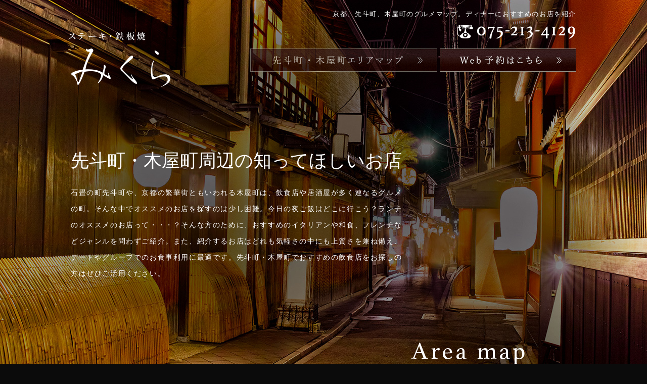

--- FILE ---
content_type: text/html
request_url: https://www.kyoto-mikura.com/area_map.html
body_size: 7480
content:
<html xmlns="http://www.w3.org/1999/xhtml" lang="ja" xml:lang="ja" prefix="og: http://ogp.me/ns#">
	<head prefix="og: http://ogp.me/ns# fb: http://ogp.me/ns/fb# acticle: http://ogp.me/ns/acticle#">
		<meta http-equiv="Content-Type" content="text/html; charset=UTF-8" />
		<meta http-equiv="Content-Style-Type" content="text/css" />
		<meta http-equiv="Content-Script-Type" content="text/javascript" />
		<title>京都、先斗町、木屋町のグルメマップ。ディナーにおすすめのお店を多数紹介</title>
		<meta property="og:type" content="article" />
		<meta property="og:locale" content="ja_JP" />
		<meta property="og:url" content="https://www.kyoto-mikura.com/area_map.html" />
		<meta property="og:image" content="https://www.kyoto-mikura.com/shared/img/shared/ogp.png" />
		<meta property="og:title" content="京都、先斗町、木屋町のグルメマップ。ディナーにおすすめのお店を多数紹介" />
		<meta property="og:site_name" content="京都、先斗町、木屋町のグルメマップ。ディナーにおすすめのお店を多数紹介" />
		<meta property="og:description" content="京都、先斗町、木屋町周辺のグルメマップ。ランチやディナー、大切なデート、食事におすすめ。イタリアン、フレンチ、和食、ステーキ、鉄板焼き、寿司など、有名店から隠れた名店まで飲食店を多数紹介します。" />
		<meta property="fb:app_id" content="1834540746560247" />
		<meta name="apple-mobile-web-app-status-bar-style" content="black-translucent" />
		<meta name="format-detection" content="telephone=no" />
		<meta name="format-detection" content="date=no" />
		<meta name="format-detection" content="address=no" />
		<meta name="format-detection" content="email=no" />
		<meta name="keywords" content="先斗町,木屋町,グルメマップ,ディナー" />
		<meta name="description" content="京都、先斗町、木屋町周辺のグルメマップ。ランチやディナー、大切なデート、食事におすすめ。イタリアン、フレンチ、和食、ステーキ、鉄板焼き、寿司など、有名店から隠れた名店まで飲食店を多数紹介します。">
		<meta name="viewport" content="width=1100, maximum-scale=1.0, user-scalable=yes" />
		<link rel="profile" href="https://microformats.org/profile/hcard" />
		
		<link rel="shortcut icon" href="favicon.ico" />
		<link rel="stylesheet" href="shared/css/common.css" type="text/css" />
		<link rel="stylesheet" href="shared/css/shared.css" type="text/css" />
		<link rel="stylesheet" href="shared/css/animate.min.css" type="text/css" />
		<link rel="stylesheet" href="shared/css/area_map.css" type="text/css" />
		<link rel="canonical" href="https://www.kyoto-mikura.com/area_map.html" />
		<link rel="alternate" media="only screen and (max-width: 640px)" href="https://www.kyoto-mikura.com/sp/area_map.html">
	<!-- Google tag (gtag.js) -->
<script async src="https://www.googletagmanager.com/gtag/js?id=UA-35679993-62"></script>
<script>
  window.dataLayer = window.dataLayer || [];
  function gtag(){dataLayer.push(arguments);}
  gtag('js', new Date());

  gtag('config', 'UA-35679993-62');
</script>
		
		<!-- Begin Mieruca Embed Code -->
<script type="text/javascript" id="mierucajs">
window.__fid = window.__fid || [];__fid.push([877908688]);
(function() {
function mieruca(){if(typeof window.__fjsld != "undefined") return; window.__fjsld = 1; var fjs = document.createElement('script'); fjs.type = 'text/javascript'; fjs.async = true; fjs.id = "fjssync"; var timestamp = new Date;fjs.src = ('https:' == document.location.protocol ? 'https' : 'http') + '://hm.mieru-ca.com/service/js/mieruca-hm.js?v='+ timestamp.getTime(); var x = document.getElementsByTagName('script')[0]; x.parentNode.insertBefore(fjs, x); };
setTimeout(mieruca, 500); document.readyState != "complete" ? (window.attachEvent ? window.attachEvent("onload", mieruca) : window.addEventListener("load", mieruca, false)) : mieruca();
})();
</script>
<!-- End Mieruca Embed Code -->
</head>
	<body>
		<div id="wrapper">
			<div id="header">
				<div class="headtop">
					<div class="wrap clearfix">
						<p class="logo non-over fl"><a href="./"><img src="shared/img/shared/logo.png" alt="logo" width="240" height="177" /></a></p>
						<div class="boxtel fr">
							<h1>京都、先斗町、木屋町のグルメマップ。ディナーにおすすめのお店を紹介</h1>
							<p class="tel"><a href="tel:0752134129" class="telhref" onClick="gtag('event','click',{'event_category':'tel','event_label':'header_phone'});"><img src="shared/img/shared/tel.png" alt="075-213-4129" width="243" height="38" /></a></p>
							<ul class="h_btn">
							<li class="areamap_bnr"><a href="area_map.html"><img src="shared/img/shared/areamap_bnr.jpg" width="370" height="46" alt="先斗町・木屋町エリアマップ"/></a></li>
                            <li class="h_reserve"><a href="https://restaurant.ikyu.com/101687/?ikCo=10000005&amp;CosNo=10000005&amp;CosUrl=https%3A%2F%2Frestaurant.ikyu.com%2F101687%2F&amp;gclid=EAIaIQobChMImrLBtPW61wIV1QoqCh3elgc2EAAYASAAEgLA3fD_BwE" target="_blank" rel="nofollow" onClick="gtag('event','click',{'event_category':'Links','event_label':'btn_h_reserved'});"><img src="shared/img/shared/h_reserve.jpg" width="270" height="46" alt="Web予約はこちら"/></a></li>
                        </ul>
                        </div>
					</div>
					<div class="slide-header">
						<div id="key">
							<div class="wrap">
                            <h2><img src="shared/img/area_map/key_h2.png" alt="先斗町・木屋町エリアマップ" width="340" height="174" /></h2>
                            <h3 class="fnt-mincho wow fadeInDowns">先斗町・木屋町周辺の知ってほしいお店</h3>
                            <p class="wow fadeInDowns">石畳の町先斗町や、京都の繁華街ともいわれる木屋町は、飲食店や居酒屋が多く連なるグルメの町。そんな中でオススメのお店を探すのは少し困難。今日の夜ご飯はどこに行こう？ランチのオススメのお店って・・・？そんな方のために、おすすめのイタリアンや和食、フレンチなどジャンルを問わずご紹介。また、紹介するお店はどれも気軽さの中にも上質さを兼ね備え、デートやグループでのお食事利用に最適です。先斗町・木屋町でおすすめの飲食店をお探しの方はぜひご活用ください。</p>
                          </div>
						</div>
					</div>
				</div>
				<!-- headtop -->
				<div class="headbot">
					<div class="wrap">
						<ul class="nav nav-fl">
							<li><a href="./"><img src="shared/img/shared/nav1.png" alt="ホーム" class="btn" width="126" height="101" /></a></li>
							<li><a href="anniversary.html"><img src="shared/img/shared/nav2.png" alt="誕生日・記念日に" class="btn" width="170" height="101" /></a></li>
							<li><a href="scene.html"><img src="shared/img/shared/nav3.png" alt="こんな使い方も" class="btn" width="154" height="101" /></a></li>
							<li><a href="course.html"><img src="shared/img/shared/nav4.png" alt="コース" class="btn" width="126" height="101" /></a></li>
							<li><a href="menu.html"><img src="shared/img/shared/nav5.png" alt="アラカルト" class="btn" width="158" height="101" /></a></li>
							<li><a href="menu.html#drink"><img src="shared/img/shared/nav6.png" alt="お飲み物" class="btn" width="134" height="101" /></a></li>
							<li><a href="access.html"><img src="shared/img/shared/nav7.png" alt="店舗情報" class="btn" width="132" height="101" /></a></li>
						</ul>
					</div>
				</div>
				<!-- headbot -->
			</div>
			<!-- header -->
  <div id="container">
   
			<!--<div id="oshirase">
				<h3>【時短営業のお知らせ】</h3>
<p>新型コロナウィルス感染拡大防止の為、時短営業を実施いたします。<br />
<br />
<strong>【実施期間】<br />
R4.1.24〜R4.2.20<br />
【営業時間】<br />
ランチ 11:30〜15:00(Lo14:00)<br />
ディナー 17:00〜20:00(Lo19:00)<br /></strong>
<br />
コースメニューはラストオーダーの30分前までにご注文ください。</p>
</div>-->
   
    <div id="area_sec1">
      <div class="wrap">
        <h2 class="fnt-mincho wow fadeInDowns"><span>木屋町・先斗町</span>で<br>
隠れた<span>名店</span>を探しに行こう</h2>
        <p class="photos wow fadeInDowns"><img src="shared/img/area_map/s1-img-1.jpg" width="740" height="542" alt="木屋町・先斗町で隠れた名店を探しに行こう"/></p>
        <p class="txts">&nbsp;</p>
        <div class="item_1 wow fadeInDowns">
          <div class="text">
            <h3 class="fnt-mincho">Point.1</h3>
            <h4 class="fnt-mincho">秘密にしておきたい、<br>
お気に入りのお店</h4>
            <p class="txt">その美味しさに触れ、私だけの秘密にしておきたくなるお店が沢山。</p>
          </div>
          <p class="photo"><img src="shared/img/area_map/s1-img-2.jpg" width="330" height="210" alt="Point.1"/></p>
        </div>
        <div class="item_2 wow fadeInDowns">
          <div class="text">
            <h3 class="fnt-mincho">Point.2</h3>
            <h4 class="fnt-mincho">ちょっと贅沢したい日に</h4>
            <p class="txt">大切な日のお食事や、ちょっと頑張りたいデート使いなどにぴったりのお店を集めました。</p>
          </div>
          <p class="photo"><img src="shared/img/area_map/s1-img-3.jpg" width="330" height="210" alt="Point.2"/></p>
        </div>
        <div class="item_3 wow fadeInDowns">
          <div class="text">
            <h3 class="fnt-mincho">Point.3</h3>
            <h4 class="fnt-mincho">1店舗だけじゃもったいない</h4>
            <p class="txt">次に来た時に、行きたいお店の下見をして帰るのもいいかもしれません。</p>
          </div>
          <p class="photo"><img src="shared/img/area_map/s1-img-4.jpg" width="330" height="210" alt="Point.3"/></p>
        </div>
      </div>
    </div>
  </div>
  <div id="area_sec2">
    <div class="wrap">
      <h2 class="fnt-mincho wow fadeInDowns">先斗町・木屋町エリアマップ</h2>
      <div id="area_illustmap" class="box">
        <div class="content">
          <ul>
            <li><a href="#shopA"><span>A</span>Bar MICHIya</a></li>
            <li><a href="#shopB"><span>B</span>花心亭 みのこう</a></li>
            <li><a href="#shopC"><span>C</span>草風土うしのほね</a></li>
            <li><a href="#shopD"><span>D</span>うしのほね本店</a></li>
            <li><a href="#shopE"><span>E</span>先斗町 魯ビン</a></li>
            <li><a href="#shopF"><span class="shopF">F</span>ステーキ・鉄板焼　みくら</a></li>
            <li><a href="#shopG"><span>G</span>隠家</a></li>
            <li><a href="#shopH"><span>H</span>釜めし割烹 あげ半</a></li>
            <li><a href="#shopI"><span>I</span>酒肴 いさ味</a></li>
            <li><a href="#shopJ"><span>J</span>先斗町 京焼き鳥 炭楽屋 とりうめ</a></li>
          </ul>
        </div>
        <p class="illustmap wow fadeInDowns"><img src="shared/img/area_map/areamap.jpg" alt="イラストマップ"/></p>
      </div>
    </div>
  </div>
  <div id="area_gmap">
    <div class="area_gmap"><iframe id="map" src="https://www.google.com/maps/d/u/0/embed?mid=1ePNCTbfVfMrZ4MLwqGMqBlACVCD91jmk" width="100%" height="568"></iframe></div>
    <p class="bnr"><a href="https://www.google.com/maps/d/viewer?mid=1ePNCTbfVfMrZ4MLwqGMqBlACVCD91jmk&ll=35.00765585094392%2C135.77111740661815&z=18" rel="nofollow" target="_blank" onClick="gtag('event','click',{'event_category':'Links','event_label':'google_mymap'});">拡大地図を表示</a></p>
  </div>
  <div id="area_sec3">
    <div class="wrap">
      <div id="shopA" class="item">
        <div class="left">
          <p class="shop"><span>A</span></p>
          <div class="text">
            <h2 class="fnt-mincho">Bar MICHIya</h2>
          </div>
      <p class="txt">一人飲みや女子会など普段使いでおすすめなのがオイスターバー「Bar MICHIya」です。当店では自慢の牡蠣を使ったアヒージョや、アクアパッツァなどがおすすめ。カウンター席とテーブル席がございますので、二軒目利用などで気軽にご来店ください。</p>
        </div>
        <div class="right">
          <p class="photo"><img src="shared/img/area_map/s3-img-1.jpg" width="537" height="315" /></p>
          <p class="bnr"><a href="http://www.bar-michiya.com/" rel="nofollow" target="_blank" onClick="gtag('event','click',{'event_category':'Links','event_label':'btn_shopA'});">お店の詳しい情報はこちら</a></p>
        </div>
      </div>
      <div id="shopB" class="item">
        <div class="left">
          <p class="shop"><span>B</span></p>
          <div class="text">
            <h2 class="fnt-mincho">花心亭 みのこう</h2>
          </div>
      <p class="txt">接待や慶事などをお考えなら「花心亭 みのこう」へ。季節の移ろいを感じる京料理のコースがおすすめです。テーブル席をメインに、お座敷や個室などがあり、モダンな店内となっています。事前のご予約で舞妓さんを呼び、お座敷遊びも可能です。</p>
        </div>
        <div class="right">
          <p class="photo"><img src="shared/img/area_map/s3-img-2.jpg" width="537" height="315" /></p>
          <p class="bnr"><a href="http://www.kashintei.com/" rel="nofollow" target="_blank" onClick="gtag('event','click',{'event_category':'Links','event_label':'btn_shopB'});">お店の詳しい情報はこちら</a></p>
        </div>
      </div>
      <div id="shopC" class="item">
        <div class="left">
          <p class="shop"><span>C</span></p>
          <div class="text">
            <h2 class="fnt-mincho">草風土うしのほね</h2>
          </div>
      <p class="txt">観光で京都に来た際は京居酒屋「草風土うしのほね」はいかがでしょうか。四季折々の野菜を使用したせいろ蒸しや土鍋ごはん、和牛のタタキなどがおすすめです。テーブル席と個室席がございますので、ゆっくりとおくつろぎください。</p>
        </div>
        <div class="right">
          <p class="photo"><img src="shared/img/area_map/s3-img-3.jpg" width="537" height="315" /></p>
          <p class="bnr"><a href="https://www.soufuudo-ushinohone.com/" rel="nofollow" target="_blank" onClick="gtag('event','click',{'event_category':'Links','event_label':'btn_shopC'});">お店の詳しい情報はこちら</a></p>
        </div>
      </div>
      <div id="shopD" class="item">
        <div class="left">
          <p class="shop"><span>D</span></p>
          <div class="text">
            <h2 class="fnt-mincho">うしのほね本店</h2>
          </div>
      <p class="txt">デートやご宴会をお考えなら「うしのほね本店」へどうぞ。創業以来愛され続ける「ビーフシチュー」や「自家製豆腐」を始め、天ぷらなどもおすすめです。テーブル席、個室、お座敷も完備。5月から9月は納涼床もございますので観光の際にもどうぞ。</p>
        </div>
        <div class="right">
          <p class="photo"><img src="shared/img/area_map/s3-img-4.jpg" width="537" height="315" /></p>
          <p class="bnr"><a href="https://www.ushinohone.com/" rel="nofollow" target="_blank" onClick="gtag('event','click',{'event_category':'Links','event_label':'btn_shopD'});">お店の詳しい情報はこちら</a></p>
        </div>
      </div>
      <div id="shopE" class="item">
        <div class="left">
          <p class="shop"><span>E</span></p>
          <div class="text">
            <h2 class="fnt-mincho">先斗町 魯ビン</h2>
          </div>
      <p class="txt">接待やご宴会でオススメなのが「先斗町 魯ビン」です。ランチや夜のコースまで季節の野菜や魚を使った料理や、お鍋を楽しんでいただけます。個室、座敷などがございますのでシーンに合わせてご利用ください。納涼床もございますので観光の際にもぜひ。</p>
        </div>
        <div class="right">
          <p class="photo"><img src="shared/img/area_map/s3-img-5.jpg" width="537" height="315" /></p>
          <p class="bnr"><a href="https://www.robin-kyoto.com/" rel="nofollow" target="_blank" onClick="gtag('event','click',{'event_category':'Links','event_label':'btn_shopE'});">お店の詳しい情報はこちら</a></p>
        </div>
      </div>
    </div>
  </div>
  <div id="shopF">
  <div id="area_sec4" class="clearfix">
    <div class="left wow fadeInDowns">
      <p class="shop"><span>F</span></p>
      <div class="text">
        <h2 class="fnt-mincho"><span>ステーキ・鉄板焼</span>　<br>
みくら</h2>
              </div>
      <p class="txt">鴨川越しに比叡山を望みつつ鉄板焼きを楽しめる「ステーキ・鉄板焼　みくら」。当店では国産黒毛和牛A4以上ロースをコース料理でご提供。記念日や接待など大切なひとときにご利用ください。テーブル席とライブ感を味わえるカウンター席がございます。</p>
      <p class="bnr"><a href="index.html" onClick="gtag('event','click',{'event_category':'Links','event_label':'btn_shopF1'});">お店のホームページはこちら</a></p>
      <p class="bnr"><a href="access.html" onClick="gtag('event','click',{'event_category':'Links','event_label':'btn_shopF2'});">お店の店舗情報はこちら</a></p>
      
    </div>
  </div>
  </div>
  <div id="area_sec5">
    <div class="wrap">
      <div id="shopG" class="item">
        <div class="left">
          <p class="shop"><span>G</span></p>
          <div class="text">
            <h2 class="fnt-mincho">隠家</h2>
            
          </div>
          <p class="txt">記念日やデート、二軒目利用をお考えなら「隠家」へ。イノシシや鴨、ウサギなどジビエとワインを楽しめるお店です。その他にも宮崎牛の炭火焼もおすすめ。カウンター席とテーブル席をご用意しておりますので、用途に合わせてご利用ください。</p>
        </div>
        <div class="right">
          <p class="photo"><img src="shared/img/area_map/s5-img-1.jpg" width="537" height="315" /></p>
          <p class="bnr"><a href="http://www.nabariya-pontocho.com/" rel="nofollow" target="_blank" onClick="gtag('event','click',{'event_category':'Links','event_label':'btn_shopG'});">お店の詳しい情報はこちら</a></p>
        </div>
      </div>
      <div id="shopH" class="item">
        <div class="left">
          <p class="shop"><span>H</span></p>
          <div class="text">
            <h2 class="fnt-mincho">釜めし割烹 あげ半</h2>
            
          </div>
          <p class="txt">接待や記念日などで使えるお店をお探しなら「釜めし割烹 あげ半」へ。注文が入ってから一釜一釜じっくりと炊き上げる釜めしや、四季折々のお刺身がおすすめ。店主と会話しながらくつろげるカウンター席はもちろん、掘りごたつ席や個室席もございます。</p>
        </div>
        <div class="right">
          <p class="photo"><img src="shared/img/area_map/s5-img-2.jpg" width="537" height="315" /></p>
          <p class="bnr"><a href="https://agehann.com/" rel="nofollow" target="_blank" onClick="gtag('event','click',{'event_category':'Links','event_label':'btn_shopH'});">お店の詳しい情報はこちら</a></p>
        </div>
      </div>
      <div id="shopI" class="item">
        <div class="left">
          <p class="shop"><span>I</span></p>
          <div class="text">
            <h2 class="fnt-mincho">酒肴 いさ味</h2>
            
          </div>
          <p class="txt">普段使いならフレンチ経験者のシェフがてがける和食居酒屋「酒肴 いさ味」へ。オススメ料理は年中楽しめるすっぽん料理。その他その時々の魚が味わえる、造り盛りもオススメです。全面畳敷きの店内はカウンター席とテーブル席、掘りごたつ座敷がございます。</p>
        </div>
        <div class="right">
          <p class="photo"><img src="shared/img/area_map/s5-img-3.jpg" width="537" height="315" /></p>
          <p class="bnr"><a href="https://tabelog.com/kyoto/A2601/A260301/26031884/" rel="nofollow" target="_blank" onClick="gtag('event','click',{'event_category':'Links','event_label':'btn_shopI'});">お店の詳しい情報はこちら</a></p>
        </div>
      </div>
      <div id="shopJ" class="item">
        <div class="left">
          <p class="shop"><span>J</span></p>
          <div class="text">
            <h2 class="fnt-mincho">先斗町 京焼き鳥 <br>
炭楽屋 とりうめ</h2>
            
          </div>
          <p class="txt">1人飲みやご宴会なら「先斗町 京焼き鳥 炭楽屋 とりうめ」へ。当店では秘伝のタレと丹波鶏を使った炭火焼き鳥や、店主自ら育てた野菜を使った料理がおすすめです。カウンター席とテーブル席がございますので、仕事帰りなどに日本酒片手に料理をお召し上がりください。</p>
        </div>
        <div class="right">
          <p class="photo"><img src="shared/img/area_map/s5-img-4.jpg" width="537" height="315" /></p>
          <p class="bnr"><a href="http://www.toriume.net/" rel="nofollow" target="_blank" onClick="gtag('event','click',{'event_category':'Links','event_label':'btn_shopJ'});">お店の詳しい情報はこちら</a></p>
        </div>
      </div>
    </div>
  </div>
  <div id="area_sec6">
    <div class="wrap">
      <p class="bnr wow fadeInDowns"><a href="./" onClick="gtag('event','click',{'event_category':'Links','event_label':'bnr_mikura'});"><img src="shared/img/area_map/s5-bnr.jpg" width="1000" height="350" alt="logo"/></a></p>
    </div>
  </div>
			<!-- container -->
			<div id="footer">
				<div class="wrap clearfix">
					<ul class="nav nav-inline">
						<li><a href="./">Home</a></li>
						<li><a href="anniversary.html">Anniversary</a></li>
						<li><a href="scene.html">Scene</a></li>
						<li><a href="course.html">Course</a></li>
						<li><a href="menu.html">A la carte</a></li>
						<li><a href="menu.html#drink">Drink</a></li>
						<li><a href="access.html">Access</a></li>
                        <li><a href="area_map.html">Area map</a></li>
					</ul>
					<div class="footerbot clearfix">
						<div class="footer-left fl">
						<p class="logo"><img src="shared/img/shared/logo-footer.png" alt="logo" width="282" height="167" /></p>
						<p class="tel"><a href="tel:0752134129" class="telhref" onClick="gtag('event','click',{'event_category':'tel','event_label':'footer_phone'});"><img src="shared/img/shared/tel-footer.png" alt="075-213-4129" /></a></p>
							<p class="f_reserve"><a href="https://restaurant.ikyu.com/101687/?ikCo=10000005&amp;CosNo=10000005&amp;CosUrl=https%3A%2F%2Frestaurant.ikyu.com%2F101687%2F&amp;gclid=EAIaIQobChMImrLBtPW61wIV1QoqCh3elgc2EAAYASAAEgLA3fD_BwE" target="_blank" rel="nofollow" onClick="gtag('event','click',{'event_category':'Links','event_label':'btn_f_reserved'});"><img src="shared/img/shared/h_reserve.jpg" width="270" height="46" alt="Web予約はこちら"/></a></p>
						<div id="socialbuttons" class="clearfix"></div>
						</div>
						<!-- footer-left -->
						<div class="footer-right fr">
							<dl class="clearfix">
								<dt>住所</dt>
								<dd>〒604-8003<br>
								   京都府京都市中京区先斗町通三条下る橋下町135<br>先斗町ビル3F
								</dd>
							</dl>
							<dl class="clearfix">
								<dt>アクセス</dt>
								<dd>京阪本線 三条駅 6番出口より徒歩約4分<br>
								    三条大橋を渡り、ローソンの手前を左へ<br>
								    歌舞練場を越え3軒目の左側にあるビルの3階です</dd>
							</dl>
							<dl class="clearfix">
								<dt>営業時間</dt>
								<dd>[Lunch time] 11:30～15:00(L.O. 14:00)<br>
								    [Dinner time] 17:00～23:00(L.O. 22:00)</dd>
							</dl>
							<dl class="clearfix">
								<dt>定休日</dt>
								<dd>不定休</dd>
							</dl>
							
							<dl class="clearfix">
								<dt>クレジットカード </dt>
								<dd>VISA／MasterCard／UC／DC／UFJ／<br>Diners／AMEX／JCB／MUFG</dd>
							</dl>							
														
						</div>
						<!-- footer-right -->
					</div>
				</div>
				<address>&copy; mikura</address>
<p class="cookies_link"><a href="https://www.foodconnection.jp/cookie/cookie_share.html" target="_blank" rel="nofollow">Cookie情報等の取り扱いについて</a></p>
			</div>
			<!-- footer -->
		</div>
		<!-- wrapper -->
		<p id="pagetop"><img src="shared/img/shared/pagetop.png" alt="最上部へ" /></p>
		<div id="fb-root"></div>
		<script type="text/javascript" src="shared/js/jquery.min.js"></script>
		<script type="text/javascript" src="shared/js/wow.min.js"></script>
		<script type="text/javascript" src="shared/js/common.js"></script>
		<script type="text/javascript" src="shared/js/shared.js"></script>
		<script type="text/javascript" src="shared/js/instafeed.js"></script>
		<script src="https://apis.google.com/js/platform.js" async defer>{lang: 'ja'}</script>
<script>
$(function(){
    var googleMap = $('#map');
    $('.area_gmap').click(function() {
        googleMap.css('pointer-events', 'auto'); //地図をクリックしたら`pointer-event: auto;`に変更
    });
    googleMap.mouseleave(function() {
        googleMap.css('pointer-events', 'none'); //マウスが地図を外れたら再度`pointer-event: none;`を設定
    })
});
</script>

<script defer src="https://static.cloudflareinsights.com/beacon.min.js/vcd15cbe7772f49c399c6a5babf22c1241717689176015" integrity="sha512-ZpsOmlRQV6y907TI0dKBHq9Md29nnaEIPlkf84rnaERnq6zvWvPUqr2ft8M1aS28oN72PdrCzSjY4U6VaAw1EQ==" data-cf-beacon='{"version":"2024.11.0","token":"cc3337bd52c1451e9705b28f81187a36","r":1,"server_timing":{"name":{"cfCacheStatus":true,"cfEdge":true,"cfExtPri":true,"cfL4":true,"cfOrigin":true,"cfSpeedBrain":true},"location_startswith":null}}' crossorigin="anonymous"></script>
</body>
</html>


--- FILE ---
content_type: text/html; charset=utf-8
request_url: https://www.google.com/maps/d/embed?mid=1ePNCTbfVfMrZ4MLwqGMqBlACVCD91jmk
body_size: 5020
content:
<!DOCTYPE html><html itemscope itemtype="http://schema.org/WebSite"><head><script nonce="lzXzrL9DVvR11EA44EK8UQ">window['ppConfig'] = {productName: '06194a8f37177242d55a18e38c5a91c6', deleteIsEnforced:  false , sealIsEnforced:  false , heartbeatRate:  0.5 , periodicReportingRateMillis:  60000.0 , disableAllReporting:  false };(function(){'use strict';function k(a){var b=0;return function(){return b<a.length?{done:!1,value:a[b++]}:{done:!0}}}function l(a){var b=typeof Symbol!="undefined"&&Symbol.iterator&&a[Symbol.iterator];if(b)return b.call(a);if(typeof a.length=="number")return{next:k(a)};throw Error(String(a)+" is not an iterable or ArrayLike");}var m=typeof Object.defineProperties=="function"?Object.defineProperty:function(a,b,c){if(a==Array.prototype||a==Object.prototype)return a;a[b]=c.value;return a};
function n(a){a=["object"==typeof globalThis&&globalThis,a,"object"==typeof window&&window,"object"==typeof self&&self,"object"==typeof global&&global];for(var b=0;b<a.length;++b){var c=a[b];if(c&&c.Math==Math)return c}throw Error("Cannot find global object");}var p=n(this);function q(a,b){if(b)a:{var c=p;a=a.split(".");for(var d=0;d<a.length-1;d++){var e=a[d];if(!(e in c))break a;c=c[e]}a=a[a.length-1];d=c[a];b=b(d);b!=d&&b!=null&&m(c,a,{configurable:!0,writable:!0,value:b})}}
q("Object.is",function(a){return a?a:function(b,c){return b===c?b!==0||1/b===1/c:b!==b&&c!==c}});q("Array.prototype.includes",function(a){return a?a:function(b,c){var d=this;d instanceof String&&(d=String(d));var e=d.length;c=c||0;for(c<0&&(c=Math.max(c+e,0));c<e;c++){var f=d[c];if(f===b||Object.is(f,b))return!0}return!1}});
q("String.prototype.includes",function(a){return a?a:function(b,c){if(this==null)throw new TypeError("The 'this' value for String.prototype.includes must not be null or undefined");if(b instanceof RegExp)throw new TypeError("First argument to String.prototype.includes must not be a regular expression");return this.indexOf(b,c||0)!==-1}});function r(a,b,c){a("https://csp.withgoogle.com/csp/proto/"+encodeURIComponent(b),JSON.stringify(c))}function t(){var a;if((a=window.ppConfig)==null?0:a.disableAllReporting)return function(){};var b,c,d,e;return(e=(b=window)==null?void 0:(c=b.navigator)==null?void 0:(d=c.sendBeacon)==null?void 0:d.bind(navigator))!=null?e:u}function u(a,b){var c=new XMLHttpRequest;c.open("POST",a);c.send(b)}
function v(){var a=(w=Object.prototype)==null?void 0:w.__lookupGetter__("__proto__"),b=x,c=y;return function(){var d=a.call(this),e,f,g,h;r(c,b,{type:"ACCESS_GET",origin:(f=window.location.origin)!=null?f:"unknown",report:{className:(g=d==null?void 0:(e=d.constructor)==null?void 0:e.name)!=null?g:"unknown",stackTrace:(h=Error().stack)!=null?h:"unknown"}});return d}}
function z(){var a=(A=Object.prototype)==null?void 0:A.__lookupSetter__("__proto__"),b=x,c=y;return function(d){d=a.call(this,d);var e,f,g,h;r(c,b,{type:"ACCESS_SET",origin:(f=window.location.origin)!=null?f:"unknown",report:{className:(g=d==null?void 0:(e=d.constructor)==null?void 0:e.name)!=null?g:"unknown",stackTrace:(h=Error().stack)!=null?h:"unknown"}});return d}}function B(a,b){C(a.productName,b);setInterval(function(){C(a.productName,b)},a.periodicReportingRateMillis)}
var D="constructor __defineGetter__ __defineSetter__ hasOwnProperty __lookupGetter__ __lookupSetter__ isPrototypeOf propertyIsEnumerable toString valueOf __proto__ toLocaleString x_ngfn_x".split(" "),E=D.concat,F=navigator.userAgent.match(/Firefox\/([0-9]+)\./),G=(!F||F.length<2?0:Number(F[1])<75)?["toSource"]:[],H;if(G instanceof Array)H=G;else{for(var I=l(G),J,K=[];!(J=I.next()).done;)K.push(J.value);H=K}var L=E.call(D,H),M=[];
function C(a,b){for(var c=[],d=l(Object.getOwnPropertyNames(Object.prototype)),e=d.next();!e.done;e=d.next())e=e.value,L.includes(e)||M.includes(e)||c.push(e);e=Object.prototype;d=[];for(var f=0;f<c.length;f++){var g=c[f];d[f]={name:g,descriptor:Object.getOwnPropertyDescriptor(Object.prototype,g),type:typeof e[g]}}if(d.length!==0){c=l(d);for(e=c.next();!e.done;e=c.next())M.push(e.value.name);var h;r(b,a,{type:"SEAL",origin:(h=window.location.origin)!=null?h:"unknown",report:{blockers:d}})}};var N=Math.random(),O=t(),P=window.ppConfig;P&&(P.disableAllReporting||P.deleteIsEnforced&&P.sealIsEnforced||N<P.heartbeatRate&&r(O,P.productName,{origin:window.location.origin,type:"HEARTBEAT"}));var y=t(),Q=window.ppConfig;if(Q)if(Q.deleteIsEnforced)delete Object.prototype.__proto__;else if(!Q.disableAllReporting){var x=Q.productName;try{var w,A;Object.defineProperty(Object.prototype,"__proto__",{enumerable:!1,get:v(),set:z()})}catch(a){}}
(function(){var a=t(),b=window.ppConfig;b&&(b.sealIsEnforced?Object.seal(Object.prototype):b.disableAllReporting||(document.readyState!=="loading"?B(b,a):document.addEventListener("DOMContentLoaded",function(){B(b,a)})))})();}).call(this);
</script><title itemprop="name">先斗町・木屋町エリアマップ - Google My Maps</title><meta name="robots" content="noindex,nofollow"/><meta http-equiv="X-UA-Compatible" content="IE=edge,chrome=1"><meta name="viewport" content="initial-scale=1.0,minimum-scale=1.0,maximum-scale=1.0,user-scalable=0,width=device-width"/><meta name="description" itemprop="description" content="京都、先斗町、木屋町のグルメマップ。ディナーにおすすめのお店を多数紹介"/><meta itemprop="url" content="https://www.google.com/maps/d/viewer?mid=1ePNCTbfVfMrZ4MLwqGMqBlACVCD91jmk"/><meta itemprop="image" content="https://www.google.com/maps/d/thumbnail?mid=1ePNCTbfVfMrZ4MLwqGMqBlACVCD91jmk"/><meta property="og:type" content="website"/><meta property="og:title" content="先斗町・木屋町エリアマップ - Google My Maps"/><meta property="og:description" content="京都、先斗町、木屋町のグルメマップ。ディナーにおすすめのお店を多数紹介"/><meta property="og:url" content="https://www.google.com/maps/d/viewer?mid=1ePNCTbfVfMrZ4MLwqGMqBlACVCD91jmk"/><meta property="og:image" content="https://www.google.com/maps/d/thumbnail?mid=1ePNCTbfVfMrZ4MLwqGMqBlACVCD91jmk"/><meta property="og:site_name" content="Google My Maps"/><meta name="twitter:card" content="summary_large_image"/><meta name="twitter:title" content="先斗町・木屋町エリアマップ - Google My Maps"/><meta name="twitter:description" content="京都、先斗町、木屋町のグルメマップ。ディナーにおすすめのお店を多数紹介"/><meta name="twitter:image:src" content="https://www.google.com/maps/d/thumbnail?mid=1ePNCTbfVfMrZ4MLwqGMqBlACVCD91jmk"/><link rel="stylesheet" id="gmeviewer-styles" href="https://www.gstatic.com/mapspro/_/ss/k=mapspro.gmeviewer.ZPef100W6CI.L.W.O/am=AAAE/d=0/rs=ABjfnFU-qGe8BTkBR_LzMLwzNczeEtSkkw" nonce="3YjQbXIyqKzCxcneYBrJmA"><link rel="stylesheet" href="https://fonts.googleapis.com/css?family=Roboto:300,400,500,700" nonce="3YjQbXIyqKzCxcneYBrJmA"><link rel="shortcut icon" href="//www.gstatic.com/mapspro/images/favicon-001.ico"><link rel="canonical" href="https://www.google.com/mymaps/viewer?mid=1ePNCTbfVfMrZ4MLwqGMqBlACVCD91jmk&amp;hl=en_US"></head><body jscontroller="O1VPAb" jsaction="click:cOuCgd;"><div class="c4YZDc HzV7m-b7CEbf SfQLQb-dIxMhd-bN97Pc-b3rLgd"><div class="jQhVs-haAclf"><div class="jQhVs-uMX1Ee-My5Dr-purZT-uDEFge"><div class="jQhVs-uMX1Ee-My5Dr-purZT-uDEFge-bN97Pc"><div class="jQhVs-uMX1Ee-My5Dr-purZT-uDEFge-Bz112c"></div><div class="jQhVs-uMX1Ee-My5Dr-purZT-uDEFge-fmcmS-haAclf"><div class="jQhVs-uMX1Ee-My5Dr-purZT-uDEFge-fmcmS">Open full screen to view more</div></div></div></div></div><div class="i4ewOd-haAclf"><div class="i4ewOd-UzWXSb" id="map-canvas"></div></div><div class="X3SwIb-haAclf NBDE7b-oxvKad"><div class="X3SwIb-i8xkGf"></div></div><div class="Te60Vd-ZMv3u dIxMhd-bN97Pc-b3rLgd"><div class="dIxMhd-bN97Pc-Tswv1b-Bz112c"></div><div class="dIxMhd-bN97Pc-b3rLgd-fmcmS">This map was created by a user. <a href="//support.google.com/mymaps/answer/3024454?hl=en&amp;amp;ref_topic=3188329" target="_blank">Learn how to create your own.</a></div><div class="dIxMhd-bN97Pc-b3rLgd-TvD9Pc" title="Close"></div></div><script nonce="lzXzrL9DVvR11EA44EK8UQ">
  function _DumpException(e) {
    if (window.console) {
      window.console.error(e.stack);
    }
  }
  var _pageData = "[[1,null,null,null,null,null,null,null,null,null,\"at\",\"\",\"\",1768966010021,\"\",\"en_US\",false,[],\"https://www.google.com/maps/d/viewer?mid\\u003d1ePNCTbfVfMrZ4MLwqGMqBlACVCD91jmk\",\"https://www.google.com/maps/d/embed?mid\\u003d1ePNCTbfVfMrZ4MLwqGMqBlACVCD91jmk\\u0026ehbc\\u003d2E312F\",\"https://www.google.com/maps/d/edit?mid\\u003d1ePNCTbfVfMrZ4MLwqGMqBlACVCD91jmk\",\"https://www.google.com/maps/d/thumbnail?mid\\u003d1ePNCTbfVfMrZ4MLwqGMqBlACVCD91jmk\",null,null,true,\"https://www.google.com/maps/d/print?mid\\u003d1ePNCTbfVfMrZ4MLwqGMqBlACVCD91jmk\",\"https://www.google.com/maps/d/pdf?mid\\u003d1ePNCTbfVfMrZ4MLwqGMqBlACVCD91jmk\",\"https://www.google.com/maps/d/viewer?mid\\u003d1ePNCTbfVfMrZ4MLwqGMqBlACVCD91jmk\",null,false,\"/maps/d\",\"maps/sharing\",\"//www.google.com/intl/en_US/help/terms_maps.html\",true,\"https://docs.google.com/picker\",null,false,null,[[[\"//www.gstatic.com/mapspro/images/google-my-maps-logo-regular-001.png\",143,25],[\"//www.gstatic.com/mapspro/images/google-my-maps-logo-regular-2x-001.png\",286,50]],[[\"//www.gstatic.com/mapspro/images/google-my-maps-logo-small-001.png\",113,20],[\"//www.gstatic.com/mapspro/images/google-my-maps-logo-small-2x-001.png\",226,40]]],1,\"https://www.gstatic.com/mapspro/_/js/k\\u003dmapspro.gmeviewer.en_US.knJKv4m5-eY.O/am\\u003dAAAE/d\\u003d0/rs\\u003dABjfnFWJ7eYXBrZ1WlLyBY6MwF9-imcrgg/m\\u003dgmeviewer_base\",null,null,true,null,\"US\",null,null,null,null,null,null,true],[\"mf.map\",\"1ePNCTbfVfMrZ4MLwqGMqBlACVCD91jmk\",\"先斗町・木屋町エリアマップ\",null,[135.76866318536952,35.00858624610523,135.77357162786677,35.006725445200544],[135.76992410000003,35.00918399999999,135.7711987,35.0043539],[[null,\"SsMyHovOF0o\",\"マップの紹介者「ステーキ・鉄板焼き　みくら」\",\"\",[[[\"https://mt.googleapis.com/vt/icon/name\\u003dicons/onion/SHARED-mymaps-pin-container-bg_4x.png,icons/onion/SHARED-mymaps-pin-container_4x.png,icons/onion/1899-blank-shape_pin_4x.png\\u0026highlight\\u003dff000000,A52714\\u0026scale\\u003d2.0\"],null,1,1,[[null,[35.0077355,135.7711987]],\"0\",null,\"SsMyHovOF0o\",[35.0077355,135.7711987],[0,-128],\"59D2AE57AD2E7D9E\"],[[\"ステーキ・鉄板焼 みくら\"]]]],null,null,true,null,null,null,null,[[\"SsMyHovOF0o\",1,null,null,null,\"https://www.google.com/maps/d/kml?mid\\u003d1ePNCTbfVfMrZ4MLwqGMqBlACVCD91jmk\\u0026resourcekey\\u0026lid\\u003dSsMyHovOF0o\",null,null,null,null,null,2,null,[[[\"59D2AE57AD2E7D9E\",[[[35.0077355,135.7711987]]],null,null,0,[[\"名前\",[\"ステーキ・鉄板焼 みくら\"],1],null,null,null,[null,\"ChIJe9q0SgAJAWARVukAmuNd_Lo\",true]],null,0]],[[[\"https://mt.googleapis.com/vt/icon/name\\u003dicons/onion/SHARED-mymaps-pin-container-bg_4x.png,icons/onion/SHARED-mymaps-pin-container_4x.png,icons/onion/1899-blank-shape_pin_4x.png\\u0026highlight\\u003dff000000,A52714\\u0026scale\\u003d2.0\",[32,64]],[[\"A52714\",1],1200],[[\"A52714\",0.30196078431372547],[\"A52714\",1],1200]]]]]],null,null,null,null,null,1],[null,\"6cCf3yaa9Xw\",\"先斗町・木屋町エリアマップ\",\"\",[[[\"https://mt.googleapis.com/vt/icon/name\\u003dicons/onion/SHARED-mymaps-pin-container-bg_4x.png,icons/onion/SHARED-mymaps-pin-container_4x.png,icons/onion/1899-blank-shape_pin_4x.png\\u0026highlight\\u003dff000000,424242\\u0026scale\\u003d2.0\"],null,1,1,[[null,[35.00918399999999,135.77053]],\"0\",null,\"6cCf3yaa9Xw\",[35.00918399999999,135.77053],[0,-128],\"2F049AED68A4B144\"],[[\"Bar MICHIya\"]]],[[\"https://mt.googleapis.com/vt/icon/name\\u003dicons/onion/SHARED-mymaps-pin-container-bg_4x.png,icons/onion/SHARED-mymaps-pin-container_4x.png,icons/onion/1899-blank-shape_pin_4x.png\\u0026highlight\\u003dff000000,424242\\u0026scale\\u003d2.0\"],null,1,1,[[null,[35.0070557,135.77102230000003]],\"0\",null,\"6cCf3yaa9Xw\",[35.0070557,135.77102230000003],[0,-128],\"2F049B283FF3962A\"],[[\"先斗町 花心亭 みのこう\"]]],[[\"https://mt.googleapis.com/vt/icon/name\\u003dicons/onion/SHARED-mymaps-pin-container-bg_4x.png,icons/onion/SHARED-mymaps-pin-container_4x.png,icons/onion/1899-blank-shape_pin_4x.png\\u0026highlight\\u003dff000000,424242\\u0026scale\\u003d2.0\"],null,1,1,[[null,[35.00763269999999,135.7710952]],\"0\",null,\"6cCf3yaa9Xw\",[35.00763269999999,135.7710952],[0,-128],\"2F0497518F4E1A2F\"],[[\"草風土うしのほね\"]]],[[\"https://mt.googleapis.com/vt/icon/name\\u003dicons/onion/SHARED-mymaps-pin-container-bg_4x.png,icons/onion/SHARED-mymaps-pin-container_4x.png,icons/onion/1899-blank-shape_pin_4x.png\\u0026highlight\\u003dff000000,424242\\u0026scale\\u003d2.0\"],null,1,1,[[null,[35.00745269999999,135.7710889]],\"0\",null,\"6cCf3yaa9Xw\",[35.00745269999999,135.7710889],[0,-128],\"2F049B65E0537E55\"],[[\"うしのほね 本店\"]]],[[\"https://mt.googleapis.com/vt/icon/name\\u003dicons/onion/SHARED-mymaps-pin-container-bg_4x.png,icons/onion/SHARED-mymaps-pin-container_4x.png,icons/onion/1899-blank-shape_pin_4x.png\\u0026highlight\\u003dff000000,424242\\u0026scale\\u003d2.0\"],null,1,1,[[null,[35.0075839,135.77117810000004]],\"0\",null,\"6cCf3yaa9Xw\",[35.0075839,135.77117810000004],[0,-128],\"2F049742F6840B9A\"],[[\"先斗町 魯ビン\"]]],[[\"https://mt.googleapis.com/vt/icon/name\\u003dicons/onion/SHARED-mymaps-pin-container-bg_4x.png,icons/onion/SHARED-mymaps-pin-container_4x.png,icons/onion/1899-blank-shape_pin_4x.png\\u0026highlight\\u003dff000000,424242\\u0026scale\\u003d2.0\"],null,1,1,[[null,[35.0043539,135.77103910000005]],\"0\",null,\"6cCf3yaa9Xw\",[35.0043539,135.77103910000005],[0,-128],\"2F049BEF1F264E91\"],[[\"先斗町 隠家（なばりや）\"]]],[[\"https://mt.googleapis.com/vt/icon/name\\u003dicons/onion/SHARED-mymaps-pin-container-bg_4x.png,icons/onion/SHARED-mymaps-pin-container_4x.png,icons/onion/1899-blank-shape_pin_4x.png\\u0026highlight\\u003dff000000,424242\\u0026scale\\u003d2.0\"],null,1,1,[[null,[35.005225,135.77080690000003]],\"0\",null,\"6cCf3yaa9Xw\",[35.005225,135.77080690000003],[0,-128],\"2F049B9A0F0B8C73\"],[[\"先斗町 あげ半\"]]],[[\"https://mt.googleapis.com/vt/icon/name\\u003dicons/onion/SHARED-mymaps-pin-container-bg_4x.png,icons/onion/SHARED-mymaps-pin-container_4x.png,icons/onion/1899-blank-shape_pin_4x.png\\u0026highlight\\u003dff000000,424242\\u0026scale\\u003d2.0\"],null,1,1,[[null,[35.00720920000001,135.76992410000003]],\"0\",null,\"6cCf3yaa9Xw\",[35.00720920000001,135.76992410000003],[0,-128],\"2F049C39DCDCA3CE\"],[[\"酒肴 いさ味\"]]],[[\"https://mt.googleapis.com/vt/icon/name\\u003dicons/onion/SHARED-mymaps-pin-container-bg_4x.png,icons/onion/SHARED-mymaps-pin-container_4x.png,icons/onion/1899-blank-shape_pin_4x.png\\u0026highlight\\u003dff000000,424242\\u0026scale\\u003d2.0\"],null,1,1,[[null,[35.007691,135.77119300000004]],\"0\",null,\"6cCf3yaa9Xw\",[35.007691,135.77119300000004],[0,-128],\"2F0499C6723A5278\"],[[\"先斗町京焼き鳥 炭楽屋 とりうめ\"]]]],null,null,true,null,null,null,null,[[\"6cCf3yaa9Xw\",1,null,null,null,\"https://www.google.com/maps/d/kml?mid\\u003d1ePNCTbfVfMrZ4MLwqGMqBlACVCD91jmk\\u0026resourcekey\\u0026lid\\u003d6cCf3yaa9Xw\",null,null,null,null,null,2,null,[[[\"2F049AED68A4B144\",[[[35.00918399999999,135.77053]]],null,null,0,[[\"名前\",[\"Bar MICHIya\"],1],null,null,null,[null,\"ChIJTwPmVokIAWAR23GxW_O8lkw\",true]],null,1],[\"2F049B283FF3962A\",[[[35.0070557,135.77102230000003]]],null,null,0,[[\"名前\",[\"先斗町 花心亭 みのこう\"],1],null,null,null,[null,\"ChIJKQUNgYMIAWAR46Je5pFikyg\",true]],null,2],[\"2F0497518F4E1A2F\",[[[35.00763269999999,135.7710952]]],null,null,0,[[\"名前\",[\"草風土うしのほね\"],1],null,null,null,[null,\"ChIJ6aqQVJMIAWARoB55lQNVZHM\",true]],null,3],[\"2F049B65E0537E55\",[[[35.00745269999999,135.7710889]]],null,null,0,[[\"名前\",[\"うしのほね 本店\"],1],null,null,null,[null,\"ChIJ6aqQVJMIAWAR4WYIsbeq2cM\",true]],null,4],[\"2F049742F6840B9A\",[[[35.0075839,135.77117810000004]]],null,null,0,[[\"名前\",[\"先斗町 魯ビン\"],1],null,null,null,[null,\"ChIJ6aqQVJMIAWARCkhCadiYros\",true]],null,5],[\"2F049BEF1F264E91\",[[[35.0043539,135.77103910000005]]],null,null,0,[[\"名前\",[\"先斗町 隠家（なばりや）\"],1],null,null,null,[null,\"ChIJ6aqQVJMIAWARinaSApODMZw\",true]],null,6],[\"2F049B9A0F0B8C73\",[[[35.005225,135.77080690000003]]],null,null,0,[[\"名前\",[\"先斗町 あげ半\"],1],null,null,null,[null,\"ChIJUUbOLZUIAWAR1A7oZWkj-rs\",true]],null,7],[\"2F049C39DCDCA3CE\",[[[35.00720920000001,135.76992410000003]]],null,null,0,[[\"名前\",[\"酒肴 いさ味\"],1],null,null,null,[null,\"ChIJR_fSQzMJAWARdWBdhNpu-uM\",true]],null,8],[\"2F0499C6723A5278\",[[[35.007691,135.77119300000004]]],null,null,0,[[\"名前\",[\"先斗町京焼き鳥 炭楽屋 とりうめ\"],1],null,null,null,[null,\"ChIJ6SS5VZMIAWARpzKROHkojw4\",true]],null,9]],[[[\"https://mt.googleapis.com/vt/icon/name\\u003dicons/onion/SHARED-mymaps-pin-container-bg_4x.png,icons/onion/SHARED-mymaps-pin-container_4x.png,icons/onion/1899-blank-shape_pin_4x.png\\u0026highlight\\u003dff000000,424242\\u0026scale\\u003d2.0\",[32,64]],[[\"424242\",1],1200],[[\"424242\",0.30196078431372547],[\"424242\",1],1200]]]]]],null,null,null,null,null,1]],[1,\"[{\\\"stylers\\\":[{\\\"visibility\\\":\\\"on\\\"},{\\\"saturation\\\":-13},{\\\"lightness\\\":-17},{\\\"hue\\\":\\\"#ff6e00\\\"}]},{\\\"featureType\\\":\\\"water\\\",\\\"stylers\\\":[{\\\"visibility\\\":\\\"on\\\"},{\\\"lightness\\\":100}]},{\\\"featureType\\\":\\\"poi\\\",\\\"stylers\\\":[{\\\"lightness\\\":39},{\\\"saturation\\\":-43},{\\\"visibility\\\":\\\"on\\\"}]},{\\\"featureType\\\":\\\"roads\\\",\\\"elementType\\\":\\\"geometry\\\",\\\"stylers\\\":[{\\\"visibility\\\":\\\"on\\\"},{\\\"lightness\\\":30}]},{\\\"elementType\\\":\\\"labels\\\",\\\"stylers\\\":[{\\\"lightness\\\":35}]}]\",\"\"],null,null,\"mapspro_in_drive\",\"1ePNCTbfVfMrZ4MLwqGMqBlACVCD91jmk\",\"https://drive.google.com/abuse?id\\u003d1ePNCTbfVfMrZ4MLwqGMqBlACVCD91jmk\",true,false,false,\"京都、先斗町、木屋町のグルメマップ。ディナーにおすすめのお店を多数紹介\",2,false,\"https://www.google.com/maps/d/kml?mid\\u003d1ePNCTbfVfMrZ4MLwqGMqBlACVCD91jmk\\u0026resourcekey\",92804,true,false,\"京都、先斗町、木屋町のグルメマップ。ディナーにおすすめのお店を多数紹介\",true,\"\",true,null,[null,null,[1768445959,457602000],[1768445959,579000000]],false,\"https://support.google.com/legal/troubleshooter/1114905#ts\\u003d9723198%2C1115689\"]]";</script><script type="text/javascript" src="//maps.googleapis.com/maps/api/js?v=3.61&key=AIzaSyDn8VcdTA0P4Smn8HU3ygF-UbnWKVYdXkA&language=en_US&region=US&libraries=places,visualization,geometry,search" nonce="lzXzrL9DVvR11EA44EK8UQ"></script><script id="base-js" src="https://www.gstatic.com/mapspro/_/js/k=mapspro.gmeviewer.en_US.knJKv4m5-eY.O/am=AAAE/d=0/rs=ABjfnFWJ7eYXBrZ1WlLyBY6MwF9-imcrgg/m=gmeviewer_base" nonce="lzXzrL9DVvR11EA44EK8UQ"></script><script nonce="lzXzrL9DVvR11EA44EK8UQ">_startApp();</script></div></body></html>

--- FILE ---
content_type: text/html; charset=utf-8
request_url: https://accounts.google.com/o/oauth2/postmessageRelay?parent=https%3A%2F%2Fwww.kyoto-mikura.com&jsh=m%3B%2F_%2Fscs%2Fabc-static%2F_%2Fjs%2Fk%3Dgapi.lb.en.2kN9-TZiXrM.O%2Fd%3D1%2Frs%3DAHpOoo_B4hu0FeWRuWHfxnZ3V0WubwN7Qw%2Fm%3D__features__
body_size: 161
content:
<!DOCTYPE html><html><head><title></title><meta http-equiv="content-type" content="text/html; charset=utf-8"><meta http-equiv="X-UA-Compatible" content="IE=edge"><meta name="viewport" content="width=device-width, initial-scale=1, minimum-scale=1, maximum-scale=1, user-scalable=0"><script src='https://ssl.gstatic.com/accounts/o/2580342461-postmessagerelay.js' nonce="3BUQ-wYBS-GNIUev1Nl6rg"></script></head><body><script type="text/javascript" src="https://apis.google.com/js/rpc:shindig_random.js?onload=init" nonce="3BUQ-wYBS-GNIUev1Nl6rg"></script></body></html>

--- FILE ---
content_type: text/css
request_url: https://www.kyoto-mikura.com/shared/css/shared.css
body_size: 1394
content:
html {
	min-width: 1100px; /* viewport */
}



/*=============================================
 * body
 *=============================================*/

body {
	color: #ffffff;
	font-family: "游ゴシック", YuGothic, "ヒラギノ角ゴ Pro", "Hiragino Kaku Gothic Pro", "メイリオ", "Meiryo", Osaka, 'ＭＳ Ｐゴシック', 'MS PGothic', sans-serif;
	font-size: 14px;
	line-height: 32px;
	letter-spacing: 1.6px;
	background: #0b0b0b;
	min-width: inherit;
	max-height: 100%;
}



/*=============================================
 * fonts - DON'T EDIT
 *=============================================*/

.fnt-mincho {
	font-family: "游明朝", YuMincho, "ヒラギノ明朝 ProN W3", "Hiragino Mincho ProN", "HG明朝E", "メイリオ", Meiryo, "ＭＳ Ｐ明朝", "ＭＳ 明朝", serif;
}
.fnt-meiryo {
	font-family: "メイリオ", Meiryo, "ヒラギノ角ゴシックPro", "ＭＳ ゴシック", "Hiragino Kaku Gothic Pro", Osaka, "ＭＳ Ｐゴシック", "MS PGothic", sans-serif;
}
.fnt-gothic {
	font-family: "游ゴシック", YuGothic, "ヒラギノ角ゴ Pro", "Hiragino Kaku Gothic Pro", "メイリオ", "Meiryo", Osaka, 'ＭＳ Ｐゴシック', 'MS PGothic', sans-serif;
}




/*=============================================
 * .fnt - customs
 *=============================================*/

.fnt-mincho {
}
.fnt-meiryo {
}
.fnt-gothic {
}
.fnt-garamond {
}



/*=============================================
 * #wrapper
 *=============================================*/

#wrapper {
	clear: both;
	width: 100%;
	position: relative;
	overflow: hidden;
}
.wrap {
	width: 1000px;
}



/*=============================================
 * header
 *=============================================*/

#header {
	position: relative;
}
#header h1 {
	font-size: 13px;
	line-height: 36px;
	padding-top: 10px;
	color: #fff;
	text-align: right;
}
#header .logo {
	margin-left: -15px;
	position: relative;
	z-index: 1;
}
#header .boxtel {
	z-index: 1;
	position: relative;
}
#header .tel {
	position: absolute;
	top: 42px;
	right: 0;
}
#header .nav {
}
#header .headtop {
	height: 830px;
}
#header .headbot {
	background-color: #150901;
}
#header .headtop ul.h_btn{
	width: 650px;
    display: -webkit-flex;
    display: flex;
    -webkit-flex-wrap: wrap;
    flex-wrap: wrap;
    -webkit-justify-content: center;
    justify-content: center;
	
	clear: both;
    margin: 50px 0 0 0;
}
#header .headtop ul.h_btn li{
	padding: 0 0 0 5px;
}


/*=============================================
 * key
 *=============================================*/
 #header .slide-header {
 	position: absolute;
 	top: 0;
 	right: 0;
 	left: 0;
 	bottom: 0;
 }

#key {
	background-color: #000;
	background-repeat: no-repeat;
	background-position: center top;
	background-size: cover;
	min-height: 500px;
	position: relative;
}
#key ul {
	min-height: inherit;
}
#key li {
	background-repeat: no-repeat;
	background-position: center top;
	background-size: cover;
	min-height: inherit;
	position: absolute;
	top: 0;
	left: 0;
	right: 0;
	bottom: 0;
}



/*=============================================
 * container
 *=============================================*/

#container {
}



/*=============================================
 * #socialbuttons
 *=============================================*/

#socialbuttons {
	margin: auto;
	padding: 35px 0 0;
	max-width: 350px;
}



/*=============================================
 * footer
 *=============================================*/

#footer {
	color: #fff;
	text-align: center;
	border-top: 2px solid #802323;
	background: #150901;
}
#footer .logo {
}
#footer .tel {
}
#footer .nav {
	font-size: 15px;
	line-height: 36px;
	padding: 19px 0 40px;
	letter-spacing: 2px;
}
#footer .nav li {
}
#footer .nav li + li {
}
#footer .nav li + li:before {
	/* display: none; */
}
#footer .footer-left {
	width: 440px;
}
#footer .footer-right {
	width: 560px;
	padding-top: 28px;
}
#footer .footer-right dl {
	line-height: 24px;
	letter-spacing: 1px;
	font-size: 15px;
	width: 560px;
	text-align: left;
	padding: 9px 0 14px;
}
#footer .footer-right dl dt {
	float: left;
	width: 75px;
}
#footer .footer-right dl dd {
	float: left;
	background: url(../img/shared/icon-footer.png) top 8px left no-repeat;
	padding-left: 24px;
}
#footer .footerbot {
	padding-bottom: 74px;
}
.f_reserve{
	margin:20px 0 0 0;
}
/*=============================================
 * copyright
 *=============================================*/

address {
	font-size: 14px;
	line-height: 30px;
	padding: 10px 0;
	background-color: #0b0b0b;
}
.cookies_link{
	padding-bottom:40px;
	text-decoration:underline;
	font-size:90%;
}



.bnr {
  position: relative;
  width: 383px;
}
.bnr:before {
  background: url(../img/index/anniversary_btn_line.png) top center no-repeat;
  position: absolute;
  top: 0;
  left: 0;
  bottom: 0;
  content: '';
  width: 0px;
  height: 68px;
  -webkit-transition: all 0.5s ease;
  -o-transition: all 0.5s ease;
  transition: all 0.5s ease;
}
.bnr:hover:before {
  width: 383px;
}
.pl20 {
	padding-left: 20px!important;
}
.w300 {
	width: 300px !important;
}


#oshirase{
    width: 800px;
    margin: 10px auto;
    background-color: #e5dfc7;
    padding: 20px 0 10px 0px;
	border: #FFFFFF double 1px;
}
#oshirase h3{
    font-size: 20px;
	font-weight: bold;
	color: #000000;
	text-align: center;
}
#oshirase p{
    text-align: center;
    background-color: #e5dfc7;
    padding: 10px 0 10px 0px;
    line-height: 26px;
    color: #000000;
    font-size: 16px;
}

--- FILE ---
content_type: text/css
request_url: https://www.kyoto-mikura.com/shared/css/area_map.css
body_size: 1802
content:
@charset "UTF-8";

.areamap_bnr{
	opacity:0.7;
}

#key {
  background: url(../img/area_map/key.jpg) center center no-repeat;
  background-size: cover;
  -webkit-background-size: cover;
  height: 830px;
}

#key .wrap {
  height: 830px;
}

#key .wrap h2 {
  position: absolute;
  right: 0;
  bottom: 0;
}
#key .wrap h3 {
    font-size: 36px;
    line-height: 72px;
	padding-top: 282px;
}
#key .wrap p{
	width: 660px;
    margin-top: 11px;
}

@media all and (-ms-high-contrast:none)
 {
	 *::-ms-backdrop, #area_sec1 .text h3{
		 line-height: 1.75;
		 padding-top: 5px;
	 }
	 *::-ms-backdrop, #area_sec1 .text h4{
		 line-height: 1.25;
		 padding-top: 5px;
	 }

 }

#area_sec1 {
  position: relative;
}
#area_sec1 h2 {
  position: relative;
  padding-top: 120px;
  font-size: 41px;
  z-index: 1;
  letter-spacing: 0.6vw;
}
#area_sec1 h2 span{
	font-size:50px;
}
#area_sec1 .photos {
  position: absolute;
  top: 44px;
  left: calc(50% - 26px);
}
#area_sec1 .txts {
  width: 450px;
  padding: 23px 0 80px 4px;
}
#area_sec1 .text {
  /*width: 400px;*/
  position: relative;
  z-index: 1;
}
#area_sec1 .text h3 {
  font-size: 28px;
  color:#bab59f;
  letter-spacing: 0.06em;
  padding-bottom: 4px;
}
#area_sec1 .text h4 {
  font-size: 31px;
  line-height: 1.5;
  
  letter-spacing: 0.05em;
  margin-left: -2px;
}
#area_sec1 .item_1 {
  position: relative;
	min-height: 192px;
}
#area_sec1 .item_1 .photo {
  position: absolute;
  left: 334px;
  top: 0;
}
#area_sec1 .item_1 .text {
  /*padding-left: 284px;*/
}
#area_sec1 .item_1 .text .txt {
  width: 300px;
  padding: 12px 10px 20px 2px;
}
#area_sec1 .item_2 {
  padding: 26px 0 0 296px;
  position: relative;
}
#area_sec1 .item_2 .txt {
  padding: 11px 10px 0px 1px;
  width: 350px;
}
#area_sec1 .item_2 .photo {
  position: absolute;
  top: 0;
  right: -14px;
}
#area_sec1 .item_3 {
  padding-left: 455px;
    margin-top: 55px;
  position: relative;
}
#area_sec1 .item_3 .txt {
  padding: 11px 10px 120px 1px;
  width:360px;
}
#area_sec1 .item_3 .photo {
  position: absolute;
  top: 0;
  left: 82px;
}
#area_sec2 {
  background: url("../img/area_map/s2-bg.jpg") center top repeat;
  position: relative;
  padding-bottom: 72px;
  color: #000;
}
#area_sec2 h2 {
  text-align: center;
  font-size: 55px;
  
  letter-spacing: 0.05em;
  line-height: 66px;
  padding: 48px 0 42px;
}
#area_sec2 h2 span{
	font-size:48px;
}
#area_sec2 .box {
  background-color: #ac9c8a;
}
#area_sec2 .box ul {
  display: -webkit-flex;
  display: -moz-flex;
  display: -ms-flex;
  display: -o-flex;
  display: flex;
  justify-content: start;
  flex-wrap: wrap;
  padding: 9px 34px;
}
#area_sec2 .box ul li {
  width: 33.33%;
}
#area_sec2 .box ul li span {
  font-size: 14.25px;
  background: #666f44;
  border-radius: 50%;
  width: 27px;
  line-height: 27px;
  margin-right: 5px;
  height: 27px;
  text-align: center;
  display: inline-block;
  
  color: #fff;
}
#area_sec2 .box ul li span.shopF{
  background: #802323;
}
#area_sec2 .box .illustmap {
  text-align: center;
  min-height:600px;
  margin:0 auto;
}
#area_gmap {
  position: relative;
}
#area_gmap .area_gmap {
  line-height: 0;
}
#area_gmap .bnr {
margin: 40px auto 110px;
}









#area_sec3, #area_sec5 {
  padding-bottom: 54px;
}
#area_sec3 .item, #area_sec5 .item {
  padding: 35px 0 26px;
  display: -webkit-flex;
  display: -moz-flex;
  display: -ms-flex;
  display: -o-flex;
  display: flex;
  justify-content: space-between;
}
#area_sec3 .item > div, #area_sec5 .item > div {
  width: 500px;
}
#area_sec3 .item .left, #area_sec5 .item .left {
  position: relative;
}
#area_sec3 .item .left .shop, #area_sec5 .item .left .shop {
  position: absolute;
  top: 0;
}
#area_sec3 .item .left .shop span, #area_sec5 .item .left .shop span {
  font-size: 38px;
  background: #802323;
  border-radius: 50%;
  width: 72px;
  line-height: 78px;
  margin-right: 5px;
  height: 72px;
  
  text-align: center;
  display: inline-block;
  
  color: #fff;
}
#area_sec3 .item .left .text, #area_sec5 .item .left .text {
  border-bottom: 1px solid #9d9d9d;
  padding-bottom: 10px;
  margin-bottom: 12px;
}
#area_sec3 .item .left .text h2, #area_sec5 .item .left .text h2 {
  font-size: 31px;
  line-height: 46px;
  
  letter-spacing: 0.05em;
  margin-bottom: 6px;
  white-space:normal;
}
#area_sec3 .item .left .text h2 span, #area_sec5 .item .left .text h2 span{
	font-size:27px;
}
#area_sec3 .item .left .text .info, #area_sec5 .item .left .text .info {
  font-size: 15px;
  
  line-height: 25px;
  letter-spacing: 0.05em;
  padding-bottom: 9px;
  padding-left: 2px;
}

/*----------ボタン(.bnr)-----------*/
#area_gmap .bnr,#area_sec3 .item .right .bnr, #area_sec5 .item .right .bnr,#area_sec4 .left .bnr {
	position:relative;
  width: 383px;
	height:67px;
	color:#fff;
	font-size:22px;
	text-align:center;
	border-bottom:solid 1px #bab59f;
	
}
#area_gmap .bnr a,#area_sec3 .item .right .bnr a, #area_sec5 .item .right .bnr a,#area_sec4 .left .bnr a{
	display:block;
	padding:18px 0;
}
#area_gmap .bnr:hover, #area_sec3 .item .right .bnr:hover, #area_sec5 .item .right .bnr:hover,#area_sec4 .left .bnr:hover {
	-webkit-transition: all .5s;
    -o-transition: all .5s;
    transition: all .5s;
}
#area_gmap .bnr a:hover, #area_sec3 .item .right .bnr a:hover, #area_sec5 .item .right .bnr a:hover,#area_sec4 .left .bnr a:hover{
	text-decoration:none;
	-webkit-transition: all .5s;
    -o-transition: all .5s;
    transition: all .5s;
}
#area_gmap .bnr:hover:after, #area_sec3 .item .right .bnr:hover:after, #area_sec5 .item .right .bnr:hover:after,#area_sec4 .left .bnr:hover:after{
}


/*----------ボタン(.bnr)-----------*/



#area_sec3 .item:nth-child(odd) .left, #area_sec5 .item:nth-child(odd) .left {
  
    padding: 54px 0 0 22px;
}
#area_sec3 .item:nth-child(odd) .left .shop, #area_sec5 .item:nth-child(odd) .left .shop {
  left: 0;
    top: 45px;
}
#area_sec3 .item:nth-child(odd) .left .text, #area_sec5 .item:nth-child(odd) .left .text {
	padding: 15px 30px 0 60px;
}
#area_sec3 .item:nth-child(odd) .left .txt, #area_sec5 .item:nth-child(odd) .left .txt {
  padding: 0px 30px 0 2px;
  letter-spacing: 0.175em;
}
#area_sec3 .item:nth-child(odd) .right .photo, #area_sec5 .item:nth-child(odd) .right .photo {
  padding-bottom: 40px;
  margin-right: -50px;
  padding-left: 13px;
}
#area_sec3 .item:nth-child(odd) .right .bnr, #area_sec5 .item:nth-child(odd) .right .bnr {
  margin-left: 77px;
}
#area_sec3 .item:nth-child(even), #area_sec5 .item:nth-child(even) {
  margin: auto -1000px;
  padding-left: 1000px;
  padding-right: 1000px;
  background: rgba(189, 189, 189, 0.08);
  flex-direction: row-reverse;
}
#area_sec3 .item:nth-child(even) .left, #area_sec5 .item:nth-child(even) .left {
   padding: 54px 0 0 70px;
}
#area_sec3 .item:nth-child(even) .left .shop, #area_sec5 .item:nth-child(even) .left .shop {
  left: 48px;
    top: 45px;
}
#area_sec3 .item:nth-child(even) .left .text, #area_sec5 .item:nth-child(even) .left .text {
  padding-left: 58px;
  padding-top: 18px;
}
#area_sec3 .item:nth-child(even) .left .txt, #area_sec5 .item:nth-child(even) .left .txt {
  padding: 0;
  letter-spacing: 0.19em;
  margin-right: -5px;
}
#area_sec3 .item:nth-child(even) .right .photo, #area_sec5 .item:nth-child(even) .right .photo {
  padding-bottom: 40px;
  margin-left: -50px;
}
#area_sec3 .item:nth-child(even) .right .bnr, #area_sec5 .item:nth-child(even) .right .bnr {
  margin-left: 14px;
}




#area_sec4 {
  min-height: 900px;
  background: url("../img/area_map/s4-bg.jpg") center top no-repeat;
  background-size: cover;
  color: #fff;
}
#area_sec4 .left {
  position: relative;
  width: 440px;
  float: right;
  padding: 100px 63px 0 0;
}
#area_sec4 .left .shop {
  position: absolute;
  top: 113px;
  left: -19px;
}
#area_sec4 .left .shop span {
  font-size: 38px;
  background: #802323;
  border-radius: 50%;
  width: 72px;
  line-height: 78px;
  margin-right: 5px;
  height: 72px;
  
  text-align: center;
  display: inline-block;
  
  color: #fff;
}
#area_sec4 .left .text {
  border-bottom: 1px solid #9d9d9d;
  padding-bottom: 10px;
  margin-bottom: 12px;
  padding-top: 20px;
  padding-left: 60px;
}
#area_sec4 .left .text h2 {
  font-size: 46px;
  line-height: 56px;
  
  letter-spacing: 0.05em;
  margin-bottom: 13px;
}
#area_sec4 .left .text h2 span {
  font-size: 30px;
  letter-spacing: 0.05em;
}
#area_sec4 .left .text .info {
  font-size: 15px;
  
  line-height: 25px;
  letter-spacing: 0.05em;
  padding-bottom: 9px;
  padding-left: 2px;
}
#area_sec4 .left .txt {
  padding: 4px 0px 43px 2px;
  letter-spacing: 0.175em;
  margin-right: -10px;
}
#area_sec4 .left .bnr {
  margin-left: 17px;
  margin-bottom: 20px;
}




#area_sec5 {
  padding-top: 55px;
  padding-bottom: 73px;
}
#area_sec6 {
  position: relative;
  padding:70px 0 120px;
background: rgba(189, 189, 189, 0.08);
}

#area_sec6 .bnr {
  position: relative;
  width: 100% !important;
}
#area_sec6 .bnr:before {
  background: none;
}
#area_sec6 .bnr:hover:before {
  width: 100% !important;
}






--- FILE ---
content_type: application/javascript
request_url: https://www.kyoto-mikura.com/shared/js/common.js
body_size: 17660
content:
/*!
 * ScriptName: common.js
 * Version: 0.7.7
 *
 * FCV - http://foodconnection.jp/
 *
 */

$(document).ready(function() {
	var UA = navigator.userAgent;
	if (UA.indexOf("iPhone") < 0 && UA.indexOf("Android") < 0) $(".telhref").contents().unwrap(); // remove link [tel] on desktop
	if (/Android|webOS|iPhone|iPad|iPod|BlackBerry|IEMobile|Opera Mini/i.test(navigator.userAgent)) $("html.mobile-no-animate").addClass("noanimated"); // to remove transition
	else $("html.mobile-no-animate").removeClass("noanimated");

	// fix bg parallax on mobile
	if (isMobile.any()) $(".bg-parallax").css("background-attachment", "inherit");
	else $(".bg-parallax").css("background-attachment", "");

	// BEGIN: bxSlider plugin
	if ($(".bxSlider").length) {
		if ($.fn.bxSlider) {
			$(".bxSlider").each(function() {
				var $bxSliderData = {
						mode: $.inArray($(this).attr("data-mode"), ["horizontal", "vertical", "fade"]) >= 0 ? $(this).attr("data-mode") : "fade",
						auto: $.inArray($(this).attr("data-auto"), ["true", "on", "enable", "enabled", "1"]) >= 0 ? true : false,
						controls: $.inArray($(this).attr("data-controls"), ["true", "on", "enable", "enabled", "1"]) >= 0 ? true : false,
						randomStart: $.inArray($(this).attr("data-randomStart"), ["true", "on", "enable", "enabled", "1"]) >= 0 ? true : false,
						infiniteLoop: $.inArray($(this).attr("data-infiniteLoop"), ["true", "on", "enable", "enabled", "1"]) >= 0 ? true : false,
						ticker: $.inArray($(this).attr("data-ticker"), ["true", "on", "enable", "enabled", "1"]) >= 0 ? true : false,
						tickerHover: $.inArray($(this).attr("data-tickerHover"), ["true", "on", "enable", "enabled", "1"]) >= 0 ? true : false,
						pager: $.inArray($(this).attr("data-pager"), ["true", "on", "enable", "enabled", "1"]) >= 0 ? true : false,
						pagerCustom: typeof $(this).attr("data-pagerCustom") != "undefined" && $(this).attr("data-pagerCustom").length > 0 ? $(this).attr("data-pagerCustom") : null,
						pagerSelector: typeof $(this).attr("data-pagerSelector") != "undefined" ? $(this).attr("data-pagerSelector") : null,
						useCSS: $.inArray($(this).attr("data-useCSS"), ["true", "on", "enable", "enabled", "1"]) >= 0 ? true : false,
						autoHover: $.inArray($(this).attr("data-autoHover"), ["true", "on", "enable", "enabled", "1"]) >= 0 ? true : false,
						preloadImages: $.inArray($(this).attr("data-preloadImages"), ["all", "visible"]) >= 0 ? $(this).attr("data-preloadImages") : "visible",
						hideControlOnEnd: $.inArray($(this).attr("data-hideControlOnEnd"), ["true", "on", "enable", "enabled", "1"]) >= 0 ? true : false,
						captions: $.inArray($(this).attr("data-captions"), ["true", "on", "enable", "enabled", "1"]) >= 0 ? true : false,
						clickContinue: $.inArray($(this).attr("data-clickContinue"), ["true", "on", "enable", "enabled", "1"]) >= 0 ? true : false,
						speed: typeof $(this).attr("data-speed") != "undefined" ? parseInt($(this).attr("data-speed")) : 1000,
						pause: typeof $(this).attr("data-pause") != "undefined" ? parseInt($(this).attr("data-pause")) : 4000,
						slideMargin: typeof $(this).attr("data-slideMargin") != "undefined" ? parseInt($(this).attr("data-slideMargin")) : 0,
						startSlide: typeof $(this).attr("data-startSlide") != "undefined" ? parseInt($(this).attr("data-startSlide")) : 0,
						autoDelay: typeof $(this).attr("data-autoDelay") != "undefined" ? parseInt($(this).attr("data-autoDelay")) : 0,
						minSlides: typeof $(this).attr("data-minSlides") != "undefined" ? parseInt($(this).attr("data-minSlides")) : 1,
						maxSlides: typeof $(this).attr("data-maxSlides") != "undefined" ? parseInt($(this).attr("data-maxSlides")) : 1,
						moveSlides: typeof $(this).attr("data-moveSlides") != "undefined" ? parseInt($(this).attr("data-moveSlides")) : 0,
						slideWidth: typeof $(this).attr("data-slideWidth") != "undefined" ? parseInt($(this).attr("data-slideWidth")) : 0,
						autoDirection: $.inArray($(this).attr("data-autoDirection"), ["next", "prev"]) >= 0 ? $(this).attr("data-autoDirection") : "next",
						adaptiveHeight: $.inArray($(this).attr("data-adaptiveHeight"), ["true", "on", "enable", "enabled", "1"]) >= 0 ? true : false,
						adaptiveHeightSpeed: typeof $(this).attr("data-adaptiveHeightSpeed") != "undefined" ? parseInt($(this).attr("data-adaptiveHeightSpeed")) : 500,
						nextSelector: typeof $(this).attr("data-nextSelector") != "undefined" ? $(this).attr("data-nextSelector") : null,
						prevSelector: typeof $(this).attr("data-prevSelector") != "undefined" ? $(this).attr("data-prevSelector") : null,
						nextText: typeof $(this).attr("data-nextText") != "undefined" ? $(this).attr("data-nextText") : "Next",
						prevText: typeof $(this).attr("data-prevText") != "undefined" ? $(this).attr("data-prevText") : "Prev",
						easing: typeof $(this).attr("data-easing") != "undefined" ? $(this).attr("data-easing") : null
					};

				if (typeof $(this).attr("data-auto") == "undefined") $bxSliderData.auto = true;
				if (typeof $(this).attr("data-infiniteLoop") == "undefined") $bxSliderData.infiniteLoop = true;
				if (typeof $(this).attr("data-useCSS") == "undefined" && $bxSliderData.mode === "fade") $bxSliderData.useCSS = true;
				if (typeof $(this).attr("data-controls") == "undefined" && ($bxSliderData.pagerCustom !== null || $bxSliderData.pagerSelector !== null)) $bxSliderData.pager = true;
				if (typeof $(this).attr("data-controls") == "undefined" && ($bxSliderData.nextSelector !== null || $bxSliderData.nextSelector !== null)) $bxSliderData.controls = true;
				if (typeof $(this).attr("data-nextText") == "undefined" && $bxSliderData.nextSelector !== null) $bxSliderData.nextText = "";
				if (typeof $(this).attr("data-prevText") == "undefined" && $bxSliderData.prevSelector !== null) $bxSliderData.prevText = "";

				if ($bxSliderData.ticker === true) {
					$bxSliderData.mode = $.inArray($bxSliderData.mode, ["horizontal", "vertical"]) >= 0 ? $bxSliderData.mode : "horizontal";
					$bxSliderData.auto = false;
					$bxSliderData.autoStart = true;
					$bxSliderData.autoDelay = 0;
					$bxSliderData.autoHover = false;
					$bxSliderData.useCSS = false;
				}

				var $bxSlider = $(this).bxSlider({
						mode: $bxSliderData.mode,
						auto: $bxSliderData.auto,
						controls: $bxSliderData.controls,
						randomStart: $bxSliderData.randomStart,
						infiniteLoop: $bxSliderData.infiniteLoop,
						ticker: $bxSliderData.ticker,
						tickerHover: $bxSliderData.tickerHover,
						pager: $bxSliderData.pager,
						pagerCustom: $bxSliderData.pagerCustom,
						useCSS: $bxSliderData.useCSS,
						autoHover: $bxSliderData.autoHover,
						preloadImages: $bxSliderData.preloadImages,
						hideControlOnEnd: $bxSliderData.hideControlOnEnd,
						captions: $bxSliderData.captions,
						speed: $bxSliderData.speed,
						pause: $bxSliderData.pause,
						slideMargin: $bxSliderData.slideMargin,
						startSlide: $bxSliderData.startSlide,
						autoDelay: $bxSliderData.autoDelay,
						minSlides: $bxSliderData.minSlides,
						maxSlides: $bxSliderData.maxSlides,
						moveSlides: $bxSliderData.moveSlides,
						slideWidth: $bxSliderData.slideWidth,
						autoDirection: $bxSliderData.autoDirection,
						adaptiveHeight: $bxSliderData.adaptiveHeight,
						adaptiveHeightSpeed: $bxSliderData.adaptiveHeightSpeed,
						nextSelector: $bxSliderData.nextSelector,
						prevSelector: $bxSliderData.prevSelector,
						nextText: $bxSliderData.nextText,
						prevText: $bxSliderData.prevText,
						easing: $bxSliderData.easing,
						onSlideAfter: function() {
							if (($bxSliderData.ticker !== true && $bxSliderData.tickerHover !== true) && $bxSliderData.auto !== false && $bxSliderData.clickContinue) {
								$bxSlider.stopAuto();
								$bxSlider.startAuto();
							}
						}
					});

				if ($(this).parents(".bxSlider-pager").length) {
					$(this).parents(".bxSlider-pager").on("mouseenter", "a[data-slide-index]", function() {
						var $idx = $(this).attr("data-slide-index");
						if ($idx != $bxSlider.getCurrentSlide()) $bxSlider.goToSlide($idx);
					});
				}

				if ($bxSliderData.autoHover === true) {
					$(this).hover(function() {
						$bxSlider.stopAuto();
					}, function() {
						$bxSlider.startAuto();
					});
				}

				$(window).resize(function() {
					$bxSlider.reloadSlider();
				});
			});
		} else console.error("required libs bxSlider");
	}
	// END: bxSlider plugin

	// BEGIN: slide fading
	if ($(".slide-fade").length > 0) {
		$(".slide-fade").each(function() {
			var $this = $(this),
				$duration = typeof $this.attr("data-duration") != "undefined" ? parseInt($this.attr("data-duration")) : 1000,
				$timer = typeof $this.attr("data-timer") != "undefined" ? parseInt($this.attr("data-timer")) : 4000,
				$delay = typeof $this.attr("data-timer") != "undefined" ? parseInt($this.attr("data-timer")) : false;

			if ($timer < $duration) $timer = $duration * 2;

			if (!$this.children(".active").length > 0) {
				$this.children().hide();
				$this.children().eq(0).show().addClass("active");

				if ($this.siblings(".slide-page").length > 0) $this.siblings(".slide-page").children().eq(0).addClass("active");
			} else {
				if ($this.siblings(".slide-page").length > 0) $this.siblings(".slide-page").children().eq($this.children(".active").index()).addClass("active");
			}

			if ($(this).siblings(".slide-page").length > 0) {
				$(this).siblings(".slide-page").children().each(function(i) {
					$(this).attr("data", i);
				});
			}

			if (!$(this).hasClass("stop")) {
				// $slideFadeTimer[$this.index()] = setInterval(function() {
					// slideFade($this, $duration);
				// }, $timer);

				$(this).parents(".slideParent").addClass("move-start").attr("data", $this.children(".active").index());

				// if ($slideFadeTimer[$this.index()]) clearTimeout($slideFadeTimer[$this.index()]);
				$slideFadeTimer[$this.index()] = setTimeout(function() {
				// setTimeout(function() {
					slideFade($this, $duration);
				}, $delay ? $delay : $timer);
			}
		});

		/*
		 * TODO:
		 * --- removeClass/addClass
		 * .move-next
		 * .move-prev
		 * .move-first
		 * .move-last
		 *
		 */

		$("body").on("click", ".slide-btn > .slide-next", function() {
			var $btn = $(this),
				$this = $btn.parent().siblings(".slide-fade"),
				$duration = typeof $this.attr("data-duration") != "undefined" ? parseInt($this.attr("data-duration")) : 1000,
				$timer = typeof $this.attr("data-timer") != "undefined" ? parseInt($this.attr("data-timer")) : 4000;

			if ($timer < $duration) $timer = $duration * 2;

			if (!$btn.hasClass("clicked") && !$this.hasClass("stop")) {
				// if ($slideFadeTimer[$this.index()]) clearInterval($slideFadeTimer[$this.index()]);
				if ($slideFadeTimer[$this.index()]) clearTimeout($slideFadeTimer[$this.index()]);

				$btn.addClass("clicked");

				$this.children(".active").stop().fadeOut($duration, function() {
					$(this).removeClass("active").removeAttr("style").hide();
				});

				if ($this.children(".active").next().length) {
					$this.children(".active").next().stop().fadeIn($duration, function() {
						$(this).addClass("active").removeAttr("style").show();
						$btn.removeClass("clicked");

						// $slideFadeTimer[$this.index()] = setInterval(function() {
						$slideFadeTimer[$this.index()] = setTimeout(function() {
						// setTimeout(function() {
							$this.siblings(".slide-btn").children(".slide-next").click();
						}, $timer);
					});
				} else {
					if (!$this.hasClass("once")) {
						$this.children().eq(0).stop().fadeIn($duration, function() {
							$(this).addClass("active").removeAttr("style").show();
							$btn.removeClass("clicked");

							// $slideFadeTimer[$this.index()] = setInterval(function() {
							$slideFadeTimer[$this.index()] = setTimeout(function() {
							// setTimeout(function() {
								$this.siblings(".slide-btn").children(".slide-next").click();
							}, $timer);
						});
					}
				}
			}
		});
		$("body").on("click", ".slide-btn > .slide-prev", function() {
			var $btn = $(this),
				$this = $btn.parent().siblings(".slide-fade"),
				$duration = typeof $this.attr("data-duration") != "undefined" ? parseInt($this.attr("data-duration")) : 1000,
				$timer = typeof $this.attr("data-timer") != "undefined" ? parseInt($this.attr("data-timer")) : 4000;

			if ($timer < $duration) $timer = $duration * 2;

			if (!$btn.hasClass("clicked") && !$this.hasClass("stop")) {
				// if ($slideFadeTimer[$this.index()]) clearInterval($slideFadeTimer[$this.index()]);
				if ($slideFadeTimer[$this.index()]) clearTimeout($slideFadeTimer[$this.index()]);

				$btn.addClass("clicked");

				$this.children(".active").stop().fadeOut($duration, function() {
					$(this).removeClass("active").removeAttr("style").hide();
				});

				if ($this.children(".active").prev().length) {
					$this.children(".active").prev().stop().fadeIn($duration, function() {
						$(this).addClass("active").removeAttr("style").show();
						$btn.removeClass("clicked");

						// $slideFadeTimer[$this.index()] = setInterval(function() {
						$slideFadeTimer[$this.index()] = setTimeout(function() {
						// setTimeout(function() {
							$this.siblings(".slide-btn").children(".slide-next").click();
						}, $timer);
					});
				} else {
					$this.children().last().stop().fadeIn($duration, function() {
						$(this).addClass("active").removeAttr("style").show();
						$btn.removeClass("clicked");

						// $slideFadeTimer[$this.index()] = setInterval(function() {
						$slideFadeTimer[$this.index()] = setTimeout(function() {
						// setTimeout(function() {
							$this.siblings(".slide-btn").children(".slide-next").click();
						}, $timer);
					});
				}
			}
		});

		$("body").on("click", ".slide-page > *", function() {
			var $page = $(this).parent(),
				$idx = $(this).index(),
				$this = $(this).parents(".slideParent").length ? $(this).parents(".slideParent").find(".slide-fade") : $(this).siblings(".slide-fade"),
				$duration = typeof $this.attr("data-duration") != "undefined" ? parseInt($this.attr("data-duration")) : 1000,
				$timer = typeof $this.attr("data-timer") != "undefined" ? parseInt($this.attr("data-timer")) : 4000;

			if ($timer < $duration) $timer = $duration * 2;

			if ($this.length) {
				if (!$page.hasClass("clicked") && !$this.hasClass("stop")) {
					if ($(this).siblings(".active").length > 0) {
						var idxOld = parseInt($(this).siblings(".active").attr("data")),
							idxNew = parseInt($(this).attr("data")),
							beside = idxOld - idxNew === 1 || idxNew - idxOld === 1;

						$(this).parents(".slideParent").removeClass("move-start move-next move-prev move-first move-last");

						if (idxNew > idxOld) {
							$(this).parents(".slideParent").addClass("move-next").attr("data", idxNew);

							if ($(this).is(":last-child")) $(this).parents(".slideParent").addClass("move-last");
						} else {
							$(this).parents(".slideParent").addClass("move-prev").attr("data", idxNew);

							if ($(this).is(":first-child")) $(this).parents(".slideParent").addClass("move-first");
						}
					}

					if ($this.children().eq($idx).length > 0) {
						if ($slideFadeTimer[$this.index()]) clearTimeout($slideFadeTimer[$this.index()]);

						$this.siblings(".slide-page").children(".active").removeClass("active");
						$(this).addClass("active");

						$page.addClass("clicked");

						$this.children(".active").stop().fadeOut($duration, function() {
							$(this).removeClass("active").removeAttr("style").hide();
						});

						$this.children().eq($idx).stop().fadeIn($duration, function() {
							$(this).addClass("active").removeAttr("style").show();
							$page.removeClass("clicked");

							// $slideFadeTimer[$this.index()] = setInterval(function() {
								// slideFade($this, $duration);
							// }, $timer);

							$slideFadeTimer[$this.index()] = setTimeout(function() {
							// setTimeout(function() {
								slideFade($this, $duration);
							}, $timer);
						});
					} else console.info("Slide not found");
				}
			} else console.info(".slideParent or .slide-fade not found!");
		});
	}
	// BEGIN: slide fading

	// navigation animate
	if ($(".nav-animate").length) {
		$(".nav-animate").each(function() {
			var $timerNav,
				$navNull = $(this).hasClass("nav-null"),
				$navWidth = $(this).find("li").first().outerWidth(),
				$navPosX = $navNull ? 0 : $(this).find("li").first().position().left,
				// $navML = 0,
				$navMR = 0;

			if ($(this).find("li.active").length) {
				$navWidth = $(this).find("li.active").outerWidth(),
				$navPosX = $(this).find("li.active").position().left;

				// $navML = $(this).find("li.active").next().length ? parseInt($(this).find("li.active").next().css("margin-left"), 10),
				$navMR = $(this).find("li.active").prev().length ? parseInt($(this).find("li.active").prev().css("margin-right"), 10) : 0;
			} else {
				if (!$navNull) $(this).find("li").first().addClass("active");

				// $navML = parseInt($(this).find("li").first().css("margin-left"), 10),
				// $navMR = parseInt($(this).find("li").first().css("margin-right"), 10);
			}

			$navWidth += $navMR;
			$navPosX -= $navMR;

			$(this).children("span").css({
				width: $navWidth,
				left: $navPosX
			});

			if ($navNull) $(this).children("span").css("opacity", 0);

			$(this).find("li").mouseover(function() {
				var $navW = $(this).outerWidth(),
					$navX = $(this).position().left,
					// $nML = $(this).next().length ? parseInt($(this).next().css("margin-left"), 10),
					$nMR = $(this).prev().length ? parseInt($(this).prev().css("margin-right"), 10) : 0;

				if ($navNull) {
					clearTimeout($timerNav);

					$navPosX = $navX - $nMR;

					$(this).parents(".nav-animate").children("span").css("opacity", 1);
					console.log($navPosX);
				}

				$(this).parents(".nav-animate").children("span").stop().animate({
					width: $navW + $nMR,
					left: $navX - $nMR
				}, "fast");
			}).mouseleave(function() {
				var $span = $(this).parents(".nav-animate").children("span");

				if ($navNull) {
					clearTimeout($timerNav);
					$timerNav = setTimeout(function() {
						console.log($navPosX);
						$span.stop().fadeOut(100, function() {
							$(this).removeAttr("style").css({
								opacity: 0,
								width: $navWidth,
								left: $navPosX
							})
						});
					}, 500);
				} else {
					$span.stop().animate({
						width: $navWidth,
						left: $navPosX
					}, "fast");
				}
			});
		});
	}


	// BEGIN: toggle
	if ($(".toggle").length) {
		$("body").on("click", ".toggle-link", function() {
			var $toggleDuration = 500,
				$toggleElm = $(this).parents(".toggle").first();

			if (typeof $toggleElm.attr("data-duration") != "undefined") {
				if ($.inArray($toggleElm.attr("data-duration"), ["slow", "normal", "fast"]) >= 0) $toggleDuration = $toggleElm.attr("data-duration");
				else $toggleDuration = parseInt($toggleElm.attr("data-duration"));
			}

			if ($(this).parents(".single").length > 0) {
				$(this).parents(".single").find(".toggle-main").stop().slideUp($toggleDuration, function() {
					$(this).removeAttr("style");
					$(this).parents(".toggle").first().removeClass("active");
				});
			}

			if ($(this).parents(".toggle").first().hasClass("active")) {
				$(this).siblings(".toggle-main").stop().slideUp($toggleDuration, function() {
					$(this).removeAttr("style");
					$(this).parents(".toggle").first().removeClass("active");
				});
			} else {
				$(this).siblings(".toggle-main").stop().slideDown($toggleDuration, function() {
					$(this).removeAttr("style");
					$(this).parents(".toggle").first().addClass("active");

					// if ($(this).find("[class*=heightLine]").length) heightLine();
				});

				if ($(this).siblings(".toggle-main").find("[class*=heightLine]").length) heightLine();
			}
		});
	}
	// END: toggle

	// BEGIN: tabs - switch
	if ($(".tabs-switch").length) {
		$(".tabs-switch").each(function() {
			var $tabsSwitch = $(this),
				$tabLink = $tabsSwitch.find(".tab-link"),
				$tabContent = $tabsSwitch.find(".tab-content");

			$tabLink.children().each(function() {
				if ($(this).find("img").length > 0 && $(this).find("img").hasClass("btn")) {
					$(this).data("src", $(this).find("img").attr("src"));

					$(this).find("img").attr("src").match(/^(.*)(\.{1}.*)/g);
					$(this).data("active", RegExp.$1 + "_on" + RegExp.$2);
				}
			});

			$tabContent.children().hide();

			if (!$tabsSwitch.hasClass("stop")) {
				$tabLink.each(function() {
					// TODO: active by [data-active]
					var hash = window.location.hash || location.hash;
					if (hash) {
						if ($(this).children("[data-tab-anchor='" + hash + "']").length) $(this).children("[data-tab-anchor='" + hash + "']").addClass("active");
						else $(this).children().first().addClass("active");
					} else if (!$(this).children(".active").length) $(this).children().first().addClass("active");

					$(this).children(".active").find("img").attr("src", $(this).children(".active").data("active")).removeClass("btn");
				});

				if ($tabLink.children(".active").hasClass("all")) $tabContent.children().show();
				else $tabContent.children().eq($tabLink.children(".active").index()).show();
			}

			if ($(".bxSlider").length > 0) $(window).trigger("resize");
		});

		$("body").on("click", ".tab-link > *", function() {
			var $this = $(this),
				$idxAll = $this.parents(".tab-link").children(".all").length > 0 ? $this.parents(".tab-link").children(".all").index() : false,
				$idx = $this.index(),
				$act = $this.parents(".tab-link").children(".active"),
				$tabMode = $.inArray($this.parents(".tabs-switch").attr("data"), ["fade", "slide", "block"]) >= 0 ? $this.parents(".tabs-switch").attr("data") : "block",
				$tabDuration = $this.parents(".tabs-switch").attr("data-duration") ? parseInt($this.parents(".tabs-switch").attr("data-duration")) : 300,
				$tabContent = $this.parents(".tabs-switch").children(".tab-content"),
				$tabIdx = $this.attr("data-active") ? $this.attr("data-active") : false,
				$autoScroll = $.inArray($this.parents(".tabs-switch").attr("data-scroll"), ["true", "on", "enable", "enabled", "1"]) >= 0 ? true : false,
				$itself = $.inArray($this.parents(".tabs-switch").attr("data-toggle"), ["true", "on", "enable", "enabled", "1"]) >= 0 && $this.hasClass("active") ? true : false,
				$itHide = $tabContent.children().eq($idx).is(":hidden");

			if ($tabIdx) {
				$this.parents(".tabs-switch").find(".tab-link").each(function() {
					var $tabBtn = $(this).children("[data-active='" + $tabIdx + "']");

					$(this).children(".active").find("img").attr("src", $(this).children(".active").data("src"));
					$(this).children(".active").removeClass("active");

					if ($itself) {
						if ($itHide) $tabBtn.addClass("active");
						else $tabBtn.removeClass("active");
					} else $tabBtn.addClass("active");

					// if (!$tabBtn.find("img").hasClass("active")) $tabBtn.find("img").attr("src", $tabBtn.data("active"));
					if ($tabBtn.find("img").hasClass("btn")) $tabBtn.find("img").attr("src", $tabBtn.data("active")).removeClass("btn");
				});
			} else {
				if (/^(.*?)_on\.(.*?)$/.test($act.find("img").attr("src"))) $act.find("img").addClass("btn");

				$act.find("img").attr("src", $act.data("src"));
				$act.removeClass("active");

				if ($itself) {
					if ($itHide) $this.addClass("active");
					else $this.removeClass("active");
				} else $this.addClass("active");

				// if (!$this.find("img").hasClass("active")) $this.find("img").attr("src", $this.data("active"));
				if ($this.find("img").hasClass("btn")) $this.find("img").attr("src", $this.data("active")).removeClass("btn");
			}

			if (!$this.parents(".tab-link").hasClass("clicked")) {
				$this.parents(".tab-link").addClass("clicked");

				if ($this.hasClass("all")) {
					if ($tabMode == "fade") {
						$tabContent.children().stop().fadeIn($tabDuration, function() {
							$(this).removeAttr("style").show();

							if ($(this).find("[class*=heightLine]").length) heightLine();

							if ($this.children("a").length) $this.children("a").click();

							$tabContent.css({
								minHeight: ""
							});

							$(window).trigger("resize");

							$this.parents(".tab-link").removeClass("clicked");
						});
					} else if ($tabMode == "slide") {
						$tabContent.children().slideDown($tabDuration, function() {
							$(this).removeAttr("style").show();

							if ($(this).find("[class*=heightLine]").length) heightLine();

							if ($this.children("a").length) $this.children("a").click();

							$(window).trigger("resize");

							$this.parents(".tab-link").removeClass("clicked");
						});
					} else {
						$tabDuration = $(this).parents(".tabs-switch").attr("data-duration") ? parseInt($(this).parents(".tabs-switch").attr("data-duration")) : 0;

						$tabContent.children().stop().show($tabDuration, function() {
							$(this).removeAttr("style").show();

							if ($(this).find("[class*=heightLine]").length) heightLine();

							if ($this.children("a").length) $this.children("a").click();

							$(window).trigger("resize");

							$this.parents(".tab-link").removeClass("clicked");
						});
					}
				} else {
					if ($idxAll !== false && $idxAll >= 0 && $idx >= $idxAll) $idx -= 1;

					if ($tabMode == "fade") {
						if ($itself) {
							$tabContent.children().eq($idx).stop().fadeToggle($tabDuration, function() {
								if ($itHide) $(this).removeAttr("style").show();
								else $(this).removeAttr("style").hide();

								if ($(this).find("[class*=heightLine]").length) heightLine();

								if ($this.children("a").length) $this.children("a").click();

								$tabContent.css({
									minHeight: ""
								});

								$(window).trigger("resize");

								$this.parents(".tab-link").removeClass("clicked");
							});
						} else {
							$tabContent.css({
								minHeight: $tabContent.outerHeight()
							});

							$tabContent.children().stop().fadeOut($tabDuration, function() {
								$(this).removeAttr("style").hide();
							});
							$tabContent.children().eq($idx).stop().delay($tabDuration).fadeIn($tabDuration, function() {
								$(this).removeAttr("style").show();

								if ($(this).find("[class*=heightLine]").length) heightLine();

								if ($this.children("a").length) $this.children("a").click();

								$tabContent.css({
									minHeight: ""
								});

								$(window).trigger("resize");

								$this.parents(".tab-link").removeClass("clicked");
							});
						}
					} else if ($tabMode == "slide") {
						if ($itself) {
							$tabContent.children().eq($idx).stop().slideToggle($tabDuration, function() {
								if ($itHide) $(this).removeAttr("style").show();
								else $(this).removeAttr("style").hide();

								if ($(this).find("[class*=heightLine]").length) heightLine();

								if ($this.children("a").length) $this.children("a").click();

								$(window).trigger("resize");

								$this.parents(".tab-link").removeClass("clicked");
							});
						} else {
							$tabContent.children().stop().slideUp($tabDuration, function() {
								$(this).removeAttr("style").hide();
							}).siblings().eq($idx).stop().slideDown($tabDuration, function() {
								$(this).removeAttr("style").show();

								if ($(this).find("[class*=heightLine]").length) heightLine();

								if ($this.children("a").length) $this.children("a").click();

								$(window).trigger("resize");

								$this.parents(".tab-link").removeClass("clicked");
							});
						}
					} else {
						$tabDuration = $this.parents(".tabs-switch").attr("data-duration") ? parseInt($this.parents(".tabs-switch").attr("data-duration")) : 0;

						if ($itself) {
							$tabContent.children().eq($idx).stop().toggle($tabDuration, function() {
								if ($itHide) $(this).removeAttr("style").show();
								else $(this).removeAttr("style").hide();

								if ($(this).find("[class*=heightLine]").length) heightLine();

								if ($this.children("a").length) $this.children("a").click();

								$(window).trigger("resize");

								$this.parents(".tab-link").removeClass("clicked");
							});
						} else {
							$tabContent.children().stop().hide($tabDuration, function() {
								$(this).removeAttr("style").hide();
							}).siblings().eq($idx).stop().show($tabDuration, function() {
								$(this).removeAttr("style").show();

								if ($(this).find("[class*=heightLine]").length) heightLine();

								if ($this.children("a").length) $this.children("a").click();

								$(window).trigger("resize");

								$this.parents(".tab-link").removeClass("clicked");
							});
						}
					}
				}

				if ($(".bxSlider").length > 0) {
					setTimeout(function() {
						$(window).trigger("resize");
					}, 50);
				}

				if ($autoScroll) {
					var $offsetY = $tabContent.offset().top,
						$navOffset = 0;

					if ($(".nav-fixed").length) $navOffset = typeof $(".nav-fixed").attr("data-height") != "undefined" ? parseInt($(".nav-fixed").attr("data-height")) : $(".nav-fixed").outerHeight();

					if ($(".nav-target").length) {
						if ($(".nav-fixed").length) $navOffset = typeof $(".nav-fixed").attr("data-height") != "undefined" ? parseInt($(".nav-fixed").attr("data-height")) : $(".nav-fixed").outerHeight();

						$("html, body").stop().animate({
							scrollTop: $offsetY - $navOffset
						}, 500);
					} else {
						$("html, body").stop().animate({
							scrollTop: $offsetY - $navOffset
						}, 500);
					}
				}
			}
		});
	}
	// END: tab - switch

	// BEGIN: RSS
	if (typeof rss === "object" && isObjectVar(rss)) {
		var objRss = {};

		for (var r in rss) {
			if (!isNaN(parseFloat(r)) && isFinite(r)) objRss = rss; // multiple
			else objRss[0] = rss; // single
		}
		for (var rssNum in objRss) { // eaching
			var rssData = objRss[rssNum];
			if (typeof rssData != "undefined" && typeof rssData == "object") {
				if (typeof rssData.dateFormat == "undefined") {
					rssData.dateFormat = {
						year: "-",
						month: "-",
						date: ""
					}
				}
				if (typeof rssData.imageSize == "undefined") {
					rssData.imageSize = {
						width: 300,
						height: 200
					}
				}
				if (typeof rssData.elm != "undefined" && $(rssData.elm).length) {
					if (typeof rssData.feedURL != "undefined") {
						var content = typeof rssData.template != "undefined" ? rssData.template : "",
							rssCallbacks = typeof rssData.done === "function" ? rssData.done : function() {};

						var $rssLoop = $(rssData.elm).feed({
							Path		: typeof rssData.url != "undefined" ? rssData.url : "rss.php", //rss.phpの場所。階層が変わる時のみ変更。
							feedURL		: rssData.feedURL, //RSSのURL。
							indention	: typeof rssData.indention != "undefined" ? rssData.indention : false, //本文のソースを表示するかどうか
							MAX			: typeof rssData.max != "undefined" ? rssData.max : 3, //記事の最大数。
							titleMax	: typeof rssData.titleMax != "undefined" ? rssData.titleMax : 10, //タイトルの最大文字数。
							postMax		: typeof rssData.postMax != "undefined" ? rssData.postMax : 50, //本文の最大文字数。
							endtext		: typeof rssData.endText != "undefined" ? rssData.endText : "...", //最大文字数を超えた後に追加するテキスト。
							Datetype	: rssData.dateFormat, //日付の形式　例)○○年○○月○○日
							Image		: typeof rssData.image != "undefined" ? (rssData.image === true ? "yes" : rssData.image) : "no", //画像付きの記事かどうか　yes、もしくはnoで。
							ImageSize	: rssData.imageSize, //表示する画像のサイズ　width=横幅　height="縦幅"
							noImage		: typeof rssData.noImage != "undefined" ? (rssData.noImage === true ? "yes" : rssData.noImage) : "no", //No-image画像が必要かどうか　yes、もしくはnoで。
							noImage_src : typeof rssData.noImageSRC != "undefined" ? rssData.noImageSRC : "shared/img/index/no_image.jpg", //No-image画像のパス。
							source		: function (LINK, TITLE, DATE, POST, IMAGE, CATEGORY, AUTHOR, COUNT) {
								var post = "";

								if (typeof rssData.template != "undefined") {
									post =
										rssData.template
											.replace(/{title}/ig, TITLE)
											.replace(/{name}/ig, TITLE)
											.replace(/{content}/ig, POST)
											.replace(/{desc}/ig, POST)
											.replace(/{date}/ig, DATE)
											.replace(/{image}/ig, IMAGE)
											.replace(/{img}/ig, IMAGE)
											.replace(/{photo}/ig, IMAGE)
											.replace(/{pic}/ig, IMAGE)
											.replace(/{picture}/ig, IMAGE)
											.replace(/{url}/ig, LINK)
											.replace(/{link}/ig, LINK)
											.replace(/{cat}/ig, CATEGORY)
											.replace(/{category}/ig, CATEGORY)
											.replace(/{user}/ig, AUTHOR)
											.replace(/{creator}/ig, AUTHOR)
											.replace(/{author}/ig, AUTHOR)
											.replace(/{count}/ig, COUNT)
											.replace(/{total}/ig, COUNT);
								}

								return post;
							}
						}, rssCallbacks);
					} else console.error(rssData.feedURL + " is empty", rssData);
				} else console.error(rssData.elm + " not found", rssData);
			}
		}
	}
	// END: RSS

	// BEGIN: gmap
	if (typeof gmap === "object" && isObjectVar(gmap)) {
		function init() {
			var errorsMap = {
					mapDiv: false,
					latLong: false
				},
				objData = {}; // single || multiMap || multiPoint


			// checking
			if (typeof gmap.maps != "undefined" && Object.keys(gmap.maps).length > 0) { // multi map
				if (typeof gmap.maps[0] == "undefined") { // associative array
					if (typeof gmap.maps.mapDiv == "undefined" || gmap.maps.mapDiv == "") errorsMap.mapDiv = 1;
					else if ((typeof gmap.maps.latitude == "undefined" && typeof gmap.maps.latitude != "number") || (typeof gmap.maps.longitude == "undefined" && typeof gmap.maps.longitude != "number")) errorsMap.latLong = 1;
				} else { // object
					for (var s in gmap.maps) { // loop
						if (typeof gmap.maps[s].mapDiv == "undefined" || gmap.maps[s].mapDiv == "") {
							errorsMap.mapDiv = 2;
							break;
						} else if ((typeof gmap.maps[s].latitude == "undefined" && typeof gmap.maps[s].latitude != "number") || (typeof gmap.maps[s].longitude == "undefined" && typeof gmap.maps[s].longitude != "number")) {
							errorsMap.latLong = 2;
							break;
						}
					}
				}
			} else { // single map
				if (typeof gmap.mapDiv == "undefined" || gmap.mapDiv == "") errorsMap.mapDiv = 3;
				else if ((typeof gmap.latitude == "undefined" && typeof gmap.latitude != "number") || (typeof gmap.longitude == "undefined" || typeof gmap.longitude != "number")) errorsMap.latLong = 3;
			}


			if (errorsMap.mapDiv || errorsMap.latLong) {
				console.info("ERROR", errorsMap);
				return false;
			} else {
				// if ()
				var init = initMap(gmap);
				// console.log(init);
			}

			/*
			 * initialize
			 *
			 */

			function initMap(data) {
				var dataMap = {
						mapDiv: false,
						latitude: false,
						longitude: false,

						center: false,

						zoom: 17,
						minZoom: 2,
						zoomControl: true,
						disableDoubleClickZoom: true,
						mapTypeControl: true,
						scaleControl: true,
						scrollwheel: false,
						panControl: true,
						streetViewControl: true,
						draggable: true,
						overviewMapControl: true,

						styles: false,
						style: false,

						name: false,
						desc: false,
						tel: false,
						email: false,

						url: false,
						logo: false,
						size: false,
						scale: false,
						origin: false,
						anchor: false,
						optimized: false,

						clickable: false,
						hover: false,
						html: false,

						multi: false
					};

				// BEGIN: configs default
				if (typeof data.zoom != "undefined" && typeof data.zoom == "number") dataMap.zoom = data.zoom;
				if (typeof data.minZoom != "undefined" && typeof data.minZoom == "number") dataMap.minZoom = data.minZoom;
				if (typeof data.zoomControl != "undefined" && typeof data.zoomControl == "boolean") dataMap.zoomControl = data.zoomControl;
				if (typeof data.disableDoubleClickZoom != "undefined" && typeof data.disableDoubleClickZoom == "boolean") dataMap.disableDoubleClickZoom = data.disableDoubleClickZoom;
				if (typeof data.mapTypeControl != "undefined" && typeof data.mapTypeControl == "boolean") dataMap.mapTypeControl = data.mapTypeControl;
				if (typeof data.scaleControl != "undefined" && typeof data.scaleControl == "boolean") dataMap.scaleControl = data.scaleControl;
				if (typeof data.scrollwheel != "undefined" && typeof data.scrollwheel == "boolean") dataMap.scrollwheel = data.scrollwheel;
				if (typeof data.panControl != "undefined" && typeof data.panControl == "boolean") dataMap.panControl = data.panControl;
				if (typeof data.streetViewControl != "undefined" && typeof data.streetViewControl == "boolean") dataMap.streetViewControl = data.streetViewControl;
				if (typeof data.draggable != "undefined" && typeof data.draggable == "boolean") dataMap.draggable = data.draggable;
				if (typeof data.overviewMapControl != "undefined" && typeof data.overviewMapControl == "boolean") dataMap.overviewMapControl = data.overviewMapControl;

				if (typeof data.name != "undefined" && data.name != "") dataMap.name = data.name;
				if (typeof data.desc != "undefined" && data.desc != "") dataMap.desc = data.desc;
				if (typeof data.tel != "undefined" && data.tel != "") dataMap.tel = data.tel;
				if (typeof data.email != "undefined" && data.email != "") dataMap.email = data.email;
				if (typeof data.url != "undefined" && data.url != "") dataMap.url = data.url;
				if (typeof data.logo != "undefined" && data.logo != "") dataMap.logo = data.logo;
				if (typeof data.size != "undefined" && typeof data.size.width != "undefined" && data.size.width != "") dataMap.sizeWidth = data.size.width;
				if (typeof data.size != "undefined" && typeof data.size.height != "undefined" && data.size.height != "") dataMap.sizeHeight = data.size.height;
				if (typeof data.scale != "undefined" && typeof data.scale.width != "undefined" && data.scale.width != "") dataMap.scaleWidth = data.scale.width;
				if (typeof data.scale != "undefined" && typeof data.scale.height != "undefined" && data.scale.height != "") dataMap.scaleHeight = data.scale.height;
				if (typeof data.origin != "undefined" && typeof data.origin.x != "undefined" && data.origin.x != "") dataMap.originX = data.origin.x;
				if (typeof data.origin != "undefined" && typeof data.origin.y != "undefined" && data.origin.y != "") dataMap.originY = data.origin.y;
				if (typeof data.anchor != "undefined" && typeof data.anchor.x != "undefined" && data.anchor.x != "") dataMap.anchorX = data.anchor.x;
				if (typeof data.anchor != "undefined" && typeof data.anchor.y != "undefined" && data.anchor.y != "") dataMap.anchorY = data.anchor.y;
				if (typeof data.optimized != "undefined" && data.optimized != "") dataMap.optimized = data.optimized;

				if (typeof data.clickable != "undefined" && data.clickable != "") dataMap.clickable = data.clickable;
				if (typeof data.html != "undefined" && data.html != "") dataMap.html = data.html;
				if (typeof data.hover != "undefined" && typeof data.hover == "boolean") dataMap.hover = data.hover;

				if (typeof data.multi != "undefined" && Object.keys(data.multi).length > 0) dataMap.multi = data.multi;

				if (typeof data.styles != "undefined") dataMap.styles = data.styles;
				else if (typeof data.style != "undefined") {
					dataMap.style = {};
					if (typeof data.style.hue != "undefined") dataMap.style.hue = data.style.hue;
					if (typeof data.style.gamma != "undefined") dataMap.style.gamma = data.style.gamma;
					if (typeof data.style.lightness != "undefined") dataMap.style.lightness = data.style.lightness;
					if (typeof data.style.saturation != "undefined") dataMap.style.saturation = data.style.saturation;
				}
				// END: configs default

				dataMap.mapDiv = data.mapDiv;
				dataMap.latitude = data.latitude;
				dataMap.longitude = data.longitude;

				if (typeof data.maps != "undefined" && Object.keys(data.maps).length > 0) { // multi map
					var objMap = {};
					if (typeof data.maps[0] == "undefined") objMap[0] = data.maps; // object
					else objMap = data.maps; // array

					for (var g in objMap) { // loop
						var obj = objMap[g];

						// BEGIN: override configs
						if (typeof obj.zoom != "undefined" && typeof obj.zoom == "number") dataMap.zoom = obj.zoom;
						if (typeof obj.minZoom != "undefined" && typeof obj.minZoom == "number") dataMap.minZoom = obj.minZoom;
						if (typeof obj.zoomControl != "undefined" && typeof obj.zoomControl == "boolean") dataMap.zoomControl = obj.zoomControl;
						if (typeof obj.disableDoubleClickZoom != "undefined" && typeof obj.disableDoubleClickZoom == "boolean") dataMap.disableDoubleClickZoom = obj.disableDoubleClickZoom;
						if (typeof obj.mapTypeControl != "undefined" && typeof obj.mapTypeControl == "boolean") dataMap.mapTypeControl = obj.mapTypeControl;
						if (typeof obj.scaleControl != "undefined" && typeof obj.scaleControl == "boolean") dataMap.scaleControl = obj.scaleControl;
						if (typeof obj.scrollwheel != "undefined" && typeof obj.scrollwheel == "boolean") dataMap.scrollwheel = obj.scrollwheel;
						if (typeof obj.panControl != "undefined" && typeof obj.panControl == "boolean") dataMap.panControl = obj.panControl;
						if (typeof obj.streetViewControl != "undefined" && typeof obj.streetViewControl == "boolean") dataMap.streetViewControl = obj.streetViewControl;
						if (typeof obj.draggable != "undefined" && typeof obj.draggable == "boolean") dataMap.draggable = obj.draggable;
						if (typeof obj.overviewMapControl != "undefined" && typeof obj.overviewMapControl == "boolean") dataMap.overviewMapControl = obj.overviewMapControl;

						if (typeof obj.styles != "undefined") dataMap.styles = obj.styles;
						else if (typeof obj.style != "undefined") {
							dataMap.style = {};
							if (typeof obj.style.hue != "undefined") dataMap.style.hue = obj.style.hue;
							if (typeof obj.style.gamma != "undefined") dataMap.style.gamma = obj.style.gamma;
							if (typeof obj.style.lightness != "undefined") dataMap.style.lightness = obj.style.lightness;
							if (typeof obj.style.saturation != "undefined") dataMap.style.saturation = obj.style.saturation;
						}

						if (typeof obj.name != "undefined" && obj.name != "") dataMap.name = obj.name;
						if (typeof obj.desc != "undefined" && obj.desc != "") dataMap.desc = obj.desc;
						if (typeof obj.tel != "undefined" && obj.tel != "") dataMap.tel = obj.tel;
						if (typeof obj.email != "undefined" && obj.email != "") dataMap.email = obj.email;
						if (typeof obj.url != "undefined" && obj.url != "") dataMap.url = obj.url;
						if (typeof obj.logo != "undefined" && obj.logo != "") dataMap.logo = obj.logo;
						if (typeof obj.sizeWidth != "undefined" && obj.sizeWidth != "") dataMap.sizeWidth = obj.sizeWidth;
						if (typeof obj.sizeHeight != "undefined" && obj.sizeHeight != "") dataMap.sizeHeight = obj.sizeHeight;
						if (typeof obj.scaleWidth != "undefined" && obj.scaleWidth != "") dataMap.scaleWidth = obj.scaleWidth;
						if (typeof obj.scaleHeight != "undefined" && obj.scaleHeight != "") dataMap.scaleHeight = obj.scaleHeight;
						if (typeof obj.originX != "undefined" && obj.originX != "") dataMap.originX = obj.originX;
						if (typeof obj.originY != "undefined" && obj.originY != "") dataMap.originY = obj.originY;
						if (typeof obj.anchorX != "undefined" && obj.anchorX != "") dataMap.anchorX = obj.anchorX;
						if (typeof obj.anchorY != "undefined" && obj.anchorY != "") dataMap.anchorY = obj.anchorY;
						if (typeof obj.optimized != "undefined" && obj.optimized != "") dataMap.optimized = obj.optimized;
						// END: override configs

						if (typeof obj.clickable != "undefined" && obj.clickable != "") dataMap.clickable = obj.clickable;
						if (typeof obj.html != "undefined" && obj.html != "") dataMap.html = obj.html;
						if (typeof obj.hover != "undefined" && typeof obj.hover == "boolean") dataMap.hover = obj.hover;
						if (typeof obj.multi != "undefined" && Object.keys(obj.multi).length > 0) dataMap.multi = obj.multi;

						dataMap.mapDiv = obj.mapDiv;
						dataMap.latitude = obj.latitude;
						dataMap.longitude = obj.longitude;

						if (typeof obj.center != "undefined") {
							dataMap.center = {};
							if (typeof obj.center.latitude != "undefined") dataMap.center.latitude = obj.center.latitude;
							if (typeof obj.center.longitude != "undefined") dataMap.center.longitude = obj.center.longitude;
						} else	{
							dataMap.center = {
								latitude: obj.latitude,
								longitude: obj.longitude
							};
						}

						loadMap(dataMap);
					}
				} else { // single map
					if (typeof data.center != "undefined") {
						dataMap.center = {};
						if (typeof data.center.latitude != "undefined") dataMap.center.latitude = data.center.latitude;
						if (typeof data.center.longitude != "undefined") dataMap.center.longitude = data.center.longitude;
					} else {
						dataMap.center = {
							latitude: data.latitude,
							longitude: data.longitude
						};
					}

					loadMap(dataMap);
				}

				return dataMap;
			}

			function loadMap(data) {
				var elm = data.mapDiv;

				elm = elm.substring(0, 1) == "#" ? elm.substring(1) : elm; // remove hash

				var mapElement = document.getElementById(elm),
					styleOptions = [],
					mapOptions = {
						center: new google.maps.LatLng(data.center.latitude, data.center.longitude),
						zoom: data.zoom,
						minZoom: data.minZoom,
						zoomControl: data.zoomControl,
						zoomControlOptions: {
							style: google.maps.ZoomControlStyle.DEFAULT,
						},
						disableDoubleClickZoom: data.disableDoubleClickZoom,
						scaleControl: data.scaleControl,
						scrollwheel: data.scrollwheel,
						panControl: data.panControl,
						streetViewControl: data.streetViewControl,
						draggable: data.draggable,
						mapTypeControl: data.mapTypeControl,
						mapTypeControlOptions: {
							style: google.maps.MapTypeControlStyle.HORIZONTAL_BAR,
						},
						mapTypeId: google.maps.MapTypeId.ROADMAP,
						overviewMapControl: data.overviewMapControl,
						overviewMapControlOptions: {
							opened: false,
						}
					},
					googleMap = new google.maps.Map(mapElement, mapOptions);

				if (data.multi === false) {
					var arr = {};

					if (typeof data["name"] != "undefined") arr["name"] = data["name"];
					if (typeof data["desc"] != "undefined") arr["desc"] = data["desc"];
					if (typeof data["tel"] != "undefined") arr["tel"] = data["tel"];
					if (typeof data["email"] != "undefined") arr["email"] = data["email"];
					if (typeof data["url"] != "undefined") arr["url"] = data["url"];
					if (typeof data["logo"] != "undefined") arr["logo"] = data["logo"];
					if (typeof data["sizeWidth"] != "undefined") arr["sizeWidth"] = data["sizeWidth"];
					if (typeof data["sizeHeight"] != "undefined") arr["sizeHeight"] = data["sizeHeight"];
					if (typeof data["scaleWidth"] != "undefined") arr["scaleWidth"] = data["scaleWidth"];
					if (typeof data["scaleHeight"] != "undefined") arr["scaleHeight"] = data["scaleHeight"];
					if (typeof data["originX"] != "undefined") arr["originX"] = data["originX"];
					if (typeof data["originY"] != "undefined") arr["originY"] = data["originY"];
					if (typeof data["anchorX"] != "undefined") arr["anchorX"] = data["anchorX"];
					if (typeof data["anchorY"] != "undefined") arr["anchorY"] = data["anchorY"];
					if (typeof data["optimized"] != "undefined") arr["optimized"] = data["optimized"];
					if (typeof data["clickable"] != "undefined") arr["clickable"] = data["clickable"];
					if (typeof data["html"] != "undefined") arr["html"] = data["html"];
					if (typeof data["hover"] != "undefined") arr["hover"] = data["hover"];

					arr["longitude"] = data["longitude"];
					arr["latitude"] = data["latitude"];

					setMaps(arr, googleMap, data.center);
				} else {
					for (i = 0; i < Object.keys(data.multi).length; i++) {
						var arr = data.multi[i];

						if (typeof data["clickable"] != "undefined") arr["clickable"] = data.clickable;
						if (typeof data["html"] != "undefined") arr["html"] = data.html;
						if (typeof data["hover"] != "undefined") arr["hover"] = data.hover;

						if (typeof arr["size"] != "undefined") {
							if (typeof arr["size"]["width"] != "undefined") arr["sizeWidth"] = arr["size"]["width"];
							if (typeof arr["size"]["height"] != "undefined") arr["sizeHeight"] = arr["size"]["height"];

							delete arr["size"];
						}
						if (typeof arr["scale"] != "undefined") {
							if (typeof arr["scale"]["width"] != "undefined") arr["scaleWidth"] = arr["scale"]["width"];
							if (typeof arr["scale"]["height"] != "undefined") arr["scaleHeight"] = arr["scale"]["height"];

							delete arr["scale"];
						}
						if (typeof arr["origin"] != "undefined") {
							if (typeof arr["origin"]["x"] != "undefined") arr["originX"] = arr["origin"]["x"];
							if (typeof arr["origin"]["y"] != "undefined") arr["originY"] = arr["origin"]["y"];

							delete arr["origin"];
						}
						if (typeof arr["anchor"] != "undefined") {
							if (typeof arr["anchor"]["x"] != "undefined") arr["anchorX"] = arr["anchor"]["x"];
							if (typeof arr["anchor"]["y"] != "undefined") arr["anchorY"] = arr["anchor"]["y"];

							delete arr["anchor"];
						}
						if (typeof arr["optimized"] != "undefined") arr["optimized"] = arr["optimized"];
						setMaps(arr, googleMap, data.center);
					}
				}

				// stylers
				if (data.styles !== false) styleOptions = data.styles;
				else if (data.style !== false) {
					if (typeof data.style.hue != "undefined" || typeof data.style.gamma != "undefined" || typeof data.style.lightness != "undefined" || typeof data.style.saturation != "undefined") {
						if (typeof styleOptions[0] == "undefined") styleOptions[0] = {};
						if (typeof styleOptions[0].stylers == "undefined") styleOptions[0].stylers = [];
					}

					if (typeof data.style.hue != "undefined") {
						styleOptions[0].stylers.push({
							hue: data.style.hue
						});
					}
					if (typeof data.style.gamma != "undefined") {
						styleOptions[0].stylers.push({
							gamma: data.style.gamma
						});
					}
					if (typeof data.style.lightness != "undefined") {
						styleOptions[0].stylers.push({
							lightness: data.style.lightness
						});
					}
					if (typeof data.style.saturation != "undefined") {
						styleOptions[0].stylers.push({
							saturation: data.style.saturation
						});
					}
				}

				var styledMapOptions = {
						name: "MAP"
					},
					sampleType = new google.maps.StyledMapType(styleOptions, styledMapOptions);

				googleMap.mapTypes.set("sample", sampleType);
				googleMap.setMapTypeId("sample");

				// force reset
				googleMap.setZoom(data.zoom);
				googleMap.setCenter(new google.maps.LatLng(data.center.latitude, data.center.longitude));
			}
			function setMaps(obj, map, center) {
				var options = {};

				if (obj["html"] !== false) {
					if (typeof obj["name"] != "undefined") options["title"] = obj["name"];
					if (typeof obj["desc"] != "undefined") options["desc"] = obj["desc"];
					if (typeof obj["tel"] != "undefined") options["tel"] = obj["tel"];
					if (typeof obj["email"] != "undefined") options["email"] = obj["email"];
					if (typeof obj["url"] != "undefined") options["web"] = obj["url"];
				}

				if (typeof obj["logo"] != "undefined") {
					var optIcon = {};

					optIcon["url"] = obj["logo"];

					if (typeof obj["sizeWidth"] != "undefined" && typeof obj["sizeHeight"] != "undefined" && Number.isInteger(obj["sizeWidth"]) && Number.isInteger(obj["sizeHeight"])) optIcon["size"] = new google.maps.Size(obj["sizeWidth"], obj["sizeHeight"]);

					if (typeof obj["scaleWidth"] != "undefined" && typeof obj["scaleHeight"] != "undefined" && Number.isInteger(obj["scaleWidth"]) && Number.isInteger(obj["scaleHeight"])) optIcon["scaledSize"] = new google.maps.Size(obj["scaleWidth"], obj["scaleHeight"]);

					if (typeof obj["originX"] != "undefined" && typeof obj["originY"] != "undefined" && Number.isInteger(obj["originX"]) && Number.isInteger(obj["originY"])) optIcon["origin"] = new google.maps.Point(obj["originX"], obj["originY"]);

					if (typeof obj["anchorX"] != "undefined" && typeof obj["anchorY"] != "undefined" && Number.isInteger(obj["anchorX"]) && Number.isInteger(obj["anchorY"])) optIcon["anchor"] = new google.maps.Point(obj["anchorX"], obj["anchorY"]);

					if (typeof obj["optimized"] != "undefined") optIcon["optimized"] = obj["optimized"];

					if (typeof optIcon["size"] != "undefined" && typeof optIcon["origin"] != "undefined" && typeof optIcon["anchor"] != "undefined") options["icon"] = optIcon;
					else options["icon"] = new google.maps.MarkerImage(obj["logo"]);
				}

				options["position"] = new google.maps.LatLng(obj["latitude"], obj["longitude"]);
				options["map"] = map;

				var marker = new google.maps.Marker(options);

				if (obj["html"] !== false) {
					var dialog = new google.maps.InfoWindow(),
						infoWindowVisible = (function() {
							var currentlyVisible = false;
							return function(visible) {
								if (visible !== undefined) currentlyVisible = visible;
								return currentlyVisible;
							};
						}()),
						dialogShow = (function() {
							return function() {
								if (infoWindowVisible()) {
									dialog.close();
									infoWindowVisible(false);
								} else {
									var tpl = {};
									tpl["name"] = typeof obj["name"] != "undefined" ? obj["name"] : "";
									tpl["desc"] = typeof obj["desc"] != "undefined" ? obj["desc"] : "";
									tpl["tel"] = typeof obj["tel"] != "undefined" ? obj["tel"] : "";
									tpl["email"] = typeof obj["email"] != "undefined" ? obj["email"] : "";
									tpl["url"] = typeof obj["url"] != "undefined" ? obj["url"] : "";

									var html =
										obj["html"]
											.replace(/{name}/ig, tpl["name"])
											.replace(/{title}/ig, tpl["name"])

											.replace(/{txt}/ig, tpl["desc"])
											.replace(/{text}/ig, tpl["desc"])
											.replace(/{desc}/ig, tpl["desc"])
											.replace(/{description}/ig, tpl["desc"])

											.replace(/{tel}/ig, tpl["tel"])
											.replace(/{telephone}/ig, tpl["tel"])
											.replace(/{phone}/ig, tpl["tel"])
											.replace(/{moible}/ig, tpl["tel"])

											.replace(/{mail}/ig, tpl["email"])
											.replace(/{email}/ig, tpl["email"])

											.replace(/{url}/ig, tpl["url"])
											.replace(/{web}/ig, tpl["url"])
											.replace(/{website}/ig, tpl["url"]);

									dialog = new google.maps.InfoWindow({
										content: html
									});
									dialog.open(map, marker);
									infoWindowVisible(true);
								}
							};
						}());

					// events
					google.maps.event.addListener(marker, "click", function() {
						if (obj["clickable"] == "link" && typeof obj["url"] != "undefined" && obj["url"] != "") {
							if (!isExternal(obj["url"]) && $(obj["url"]).length) {
								$("html, body").stop().animate({
									scrollTop: $(obj["url"]).offset().top
								}, 500);
							} else window.open(obj["url"], "_parent");
						} else if (obj["clickable"] == "popup" && isHTML(obj.html)) dialogShow();
					});
					google.maps.event.addListener(dialog, "closeclick", function() {
						infoWindowVisible(false);
					});

					if (obj["hover"] === true && obj["clickable"] == "link") {
						google.maps.event.addListener(marker, "mouseover", function() {
							dialogShow();
						});
						google.maps.event.addListener(marker, "mouseout", function() {
							dialog.close();
							infoWindowVisible(false);
						});
					}
				}

				/*
				window.onresize = function(event) {
					google.maps.event.trigger(map, "resize");
					map.setCenter(new google.maps.LatLng(center.latitude, center.longitude));
				};
				*/

				// always center
				google.maps.event.addDomListener(window, "resize", function() {
					var center = map.getCenter();
					google.maps.event.trigger(map, "resize");
					// map.setCenter(new google.maps.LatLng(center.latitude, center.longitude));
					map.setCenter(center);
				});

				google.maps.event.addListenerOnce(map, "idle", function() {
					google.maps.event.trigger(map, "resize");
					map.setCenter(new google.maps.LatLng(center.latitude, center.longitude));
				});

				// google.maps.event.trigger(map, "resize"); // onload
			}
		}
		google.maps.event.addDomListener(window, "load", init);
	}
	// END: gmap

	// BEGIN: rollover button
	$("body").on({
		mouseover: function() {
			if (!$(this).data("src-original")) $(this).data("src-original", $(this).attr("src"));

			$(this).attr("src").match(/^(.*)(\.{1}.*)/g);

			var $src = RegExp.$1 + "_on" + RegExp.$2;

			$(this).attr("src", $src); // update src
		}, mouseout: function() {
			if ($(this).data("src-original")) {
				$(this).attr("src", $(this).data("src-original")); // update src
				$(this).removeData("src-original")
			}
		}
	}, "img.btn");
	// END: rollover button

	// BEGIN: smooth scroll
	$("body").on("click", "a[href*=#]:not([href=#])", function(e) {
		// .nav-fixed: elm sẽ cố định
		// .nav-target: tọa độ sẽ tính
		// .nav-pin: elm sẽ gắn .fixed
		if (location.pathname.replace(/^\//, "") == this.pathname.replace(/^\//, "") && location.hostname == this.hostname) {
			var ptnHash = /([;?%&,+*~\':"!^$[\]()=>|\/@])/g,
				hash = this.hash.replace(ptnHash, "\\$1"),
				$anchor = $(hash);

			$anchor = $anchor.length > 0 ? $anchor : $("[name=" + hash.slice(1) +"]");

			if ($anchor.length) {
				e.preventDefault();

				if ($anchor.parents(".tab-content").first().length > 0) $anchor = $anchor.parents(".tab-content").first();

				var $offsetY = $anchor.offset().top,
					$navOffset = 0;

				if ($(".nav-fixed").length) $navOffset = typeof $(".nav-fixed").attr("data-height") != "undefined" ? parseInt($(".nav-fixed").attr("data-height")) : $(".nav-fixed").outerHeight();

				if ($(".tabs-switch").length) {
					$(".tabs-switch").each(function() {
						var $tabsSwitch = $(this),
							$tabLink = $tabsSwitch.children(".tab-link");

						if ($tabLink.children("[data-tab-anchor='" + hash + "']").length) $tabLink.children("[data-tab-anchor='" + hash + "']").click(); // trigger for set active tab
					});
				}

				if ($(".nav-target").length) {
					// $("html, body").stop().animate({
						// scrollTop: $(".nav-target").offset().top + 10
					// }, 100, function() {
						if ($(".nav-fixed").length) $navOffset = typeof $(".nav-fixed").attr("data-height") != "undefined" ? parseInt($(".nav-fixed").attr("data-height")) : $(".nav-fixed").outerHeight();

						$("html, body").stop().animate({
							scrollTop: $offsetY - $navOffset
						}, 500);
					// });
				} else {
					$("html, body").stop().animate({
						scrollTop: $offsetY - $navOffset
					}, 500);
				}

				// window.location.hash = hash; // update location

				return false;
			}
		}
	});
	// END: smooth scroll

	// BEGIN: scroll to top
	if ($(window).scrollTop() > 0) $("#pagetop").addClass("visible");
	else $("#pagetop").removeClass("visible");

	$("body").on("click", "#pagetop", function() {
		if (!$(this).hasClass("in-scroll")) {
			$(this).addClass("in-scroll");

			var $scrollDuration = $.inArray($(this).attr("data-duration"), ["slow", "normal", "fast"]) >= 0 || parseInt($(this).attr("data-duration")) > 0 ? $(this).attr("data-duration") : "slow";

			$("html, body").stop().animate({
				scrollTop: 0
			}, $scrollDuration, function() {
				$("#pagetop").removeClass("in-scroll");
			});
		}
	});
	// END: scroll to top
	// BEGIN: areamap_fix
	var fixBtn = $('#areamap_fix');	
	fixBtn.hide();
	$(window).scroll(function () {
		if ($(this).scrollTop() > 500) {
			fixBtn.fadeIn();
		} else {
			fixBtn.fadeOut();
		}
	});
	// END: areamap_fix




	// BEGIN: text vertical
	$(".txt-vertical").each(function() {
		if (!$(this).hasClass("all-str")) {
			var $regex = /(\d{1,2})/g;

			if ($(this).hasClass("per-line")) $regex = /(\d)/g;

			$(this).html(function(idx, val) {
				return val.replace($regex, '<span class="int">$1</span>');
			});
		}

		if ($(this).children(".txt-normal").length) {
			$(this).children(".txt-normal").html(function(idx, val) {
				var $characters = $.trim(val).split("");
				return '<span class="int">' + $characters.join('</span><span class="int">') + '</span>';
			});
		}
	});
	$(".txt-vertical-x").each(function() {
		$(this).html($(this).text().replace(/(.)/g, "<span>$1</span>"));
	});
	// END: text vertical

	// BEGIN: social button
	var $socialsButton = "",
		$socialsTwitter = "",
		$socialsFacebook = "",
		$socialsGooglePlus = "";

	$socialsTwitter += '<div class="twitter"> <a href="https://twitter.com/share" class="twitter-share-button">Tweet</a>';
		$socialsTwitter += '<script type="text/javascript">!function(d,s,id){var js,fjs=d.getElementsByTagName(s)[0];if(!d.getElementById(id)){js=d.createElement(s);js.id=id;js.src="https://platform.twitter.com/widgets.js";fjs.parentNode.insertBefore(js,fjs);}}(document,"script","twitter-wjs");</script>';
	$socialsTwitter += '</div>';

	$socialsFacebook += '<div class="facebook">';
		$socialsFacebook += '<div class="fb-like" data-layout="button_count" data-action="like" data-show-faces="false" data-share="false"></div>';
	$socialsFacebook += '</div>';

	$socialsGooglePlus += '<div class="google">';
		$socialsGooglePlus += '<div class="g-plusone" data-size="medium"></div>';
	$socialsGooglePlus += '</div>';

	if ($("#socialbuttons").length) {
		var $socialsOrder = typeof $("#socialbuttons").attr("data") != "undefined" ? $("#socialbuttons").attr("data").split("") : false;

		if (typeof $socialsOrder == "object" && $socialsOrder.length) {
			for (var socialsType in $socialsOrder) {
				if ($socialsOrder[socialsType].toLocaleLowerCase() === "f") $socialsButton += $socialsFacebook;
				else if ($socialsOrder[socialsType].toLocaleLowerCase() === "t") $socialsButton += $socialsTwitter;
				else if ($socialsOrder[socialsType].toLocaleLowerCase() === "g") $socialsButton += $socialsGooglePlus;
			}
		} else {
			$socialsButton += $socialsTwitter;
			$socialsButton += $socialsFacebook;
			$socialsButton += $socialsGooglePlus;
		}

		$("#socialbuttons").html($socialsButton);
	}
	// END: social button

	/* fix smoothscroll on IE */
	if (navigator.userAgent.match(/MSIE 10/i) || navigator.userAgent.match(/Trident\/7\./) || navigator.userAgent.match(/Edge\/12\./)) {
		$("body").on("mousewheel", function (e) {
			event.preventDefault();
			window.scrollTo(0, window.pageYOffset - event.wheelDelta);
		});
	}

	// scrollBefore(); // smoothscroll before page loaded

	$("body").on({
		mouseup: function() {
			$("html").addClass("break-jump");
			$(this).removeClass("scrollable");
		}, mousedown: function() {
			$("html").addClass("break-jump");
			$(this).addClass("scrollable");
		}, mouseleave: function() {
			$("html").addClass("break-jump");
			$(this).removeClass("scrollable");
		}
	}, ".gmap");

	// BEGIN: .pagination
	$(".pagination").each(function() {
		initPager($(this));
	});

	$(".pagination")
		.on("click", ".page-link .page-first", function() {
			var $pagination = $(this).parents(".pagination").first(),
				$pageContent = $pagination.children(".page-content"),
				$pageLink = $pagination.children(".page-link"),
				mode = $pagination.attr("data-mode") !== "undefined" && $.inArray($pagination.attr("data-mode"), ["fade", "slide", "block"]) >= 0 ? $pagination.attr("data-mode") : "block",
				duration = typeof $pagination.attr("data-duration") !== "undefined" && $pagination.attr("data-duration").length > 0 ? parseInt($pagination.attr("data-duration"), 10) : (mode == "block" ? 0 : 300),
				scrollable = typeof $pagination.attr("data-scroll") !== "undefined" && $.inArray($pagination.attr("data-scroll"), ["true", "on", "enable", "enabled", "1"]) >= 0 ? true : false;

			if (!$pagination.hasClass("clicked")) {
				$pagination.addClass("clicked");

				if (mode == "fade") {
					if ($pageContent.children().length > 1) {
						$pageContent.children().stop().fadeOut(duration, function() {
							$(this).removeAttr("style").removeClass("active");
						}).siblings().first().stop().delay(duration).fadeIn(duration, function() {
							$(this).removeAttr("style").addClass("active");

							if (scrollable) {
								$("body, html").stop().animate({
									scrollTop: $pagination.offset().top
								}, 300);
							}

							$pagination.removeClass("clicked");
						});
					} else {
						$pageContent.children().first().stop().fadeIn(duration, function() {
							$(this).removeAttr("style").addClass("active");

							if (scrollable) {
								$("body, html").stop().animate({
									scrollTop: $pagination.offset().top
								}, 300);
							}

							$pagination.removeClass("clicked");
						});
					}
				} else if (mode == "slide") {
					if ($pageContent.children().length > 1) {
						$pageContent.children().stop().slideUp(duration, function() {
							$(this).removeAttr("style").removeClass("active");
						}).siblings().first().stop().delay(duration).slideDown(duration, function() {
							$(this).removeAttr("style").addClass("active");

							if (scrollable) {
								$("body, html").stop().animate({
									scrollTop: $pagination.offset().top
								}, 300);
							}

							$pagination.removeClass("clicked");
						});
					} else {
						$pageContent.children().first().stop().slideDown(duration, function() {
							$(this).removeAttr("style").addClass("active");

							if (scrollable) {
								$("body, html").stop().animate({
									scrollTop: $pagination.offset().top
								}, 300);
							}

							$pagination.removeClass("clicked");
						});
					}
				} else {
					if ($pageContent.children().length > 1) {
						$pageContent.children().stop().hide(duration, function() {
							$(this).removeAttr("style").removeClass("active");
						}).siblings().first().stop().delay(duration).show(duration, function() {
							$(this).removeAttr("style").addClass("active");

							if (scrollable) {
								$("body, html").stop().animate({
									scrollTop: $pagination.offset().top
								}, 300);
							}

							$pagination.removeClass("clicked");
						});
					} else {
						$pageContent.children().first().stop().show(duration, function() {
							$(this).removeAttr("style").addClass("active");

							if (scrollable) {
								$("body, html").stop().animate({
									scrollTop: $pagination.offset().top
								}, 300);
							}

							$pagination.removeClass("clicked");
						});
					}
				}

				$pageLink.find(".page-item.active").removeClass("active");
				$pageLink.find(".page-item").first().addClass("active");
			}
		})
		.on("click", ".page-link .page-last", function() {
			var $pagination = $(this).parents(".pagination").first(),
				$pageContent = $pagination.children(".page-content"),
				$pageLink = $pagination.children(".page-link"),
				mode = $pagination.attr("data-mode") !== "undefined" && $.inArray($pagination.attr("data-mode"), ["fade", "slide", "block"]) >= 0 ? $pagination.attr("data-mode") : "block",
				duration = typeof $pagination.attr("data-duration") !== "undefined" && $pagination.attr("data-duration").length > 0 ? parseInt($pagination.attr("data-duration"), 10) : (mode == "block" ? 0 : 300),
				scrollable = typeof $pagination.attr("data-scroll") !== "undefined" && $.inArray($pagination.attr("data-scroll"), ["true", "on", "enable", "enabled", "1"]) >= 0 ? true : false;

			if (!$pagination.hasClass("clicked")) {
				$pagination.addClass("clicked");

				if (mode == "fade") {
					if ($pageContent.children().length > 1) {
						$pageContent.children().stop().fadeOut(duration, function() {
							$(this).removeAttr("style").removeClass("active");
						}).siblings().last().stop().delay(duration).fadeIn(duration, function() {
							$(this).removeAttr("style").addClass("active");

							if (scrollable) {
								$("body, html").stop().animate({
									scrollTop: $pagination.offset().top
								}, 300);
							}

							$pagination.removeClass("clicked");
						});
					} else {
						$pageContent.children().last().stop().fadeIn(duration, function() {
							$(this).removeAttr("style").addClass("active");

							if (scrollable) {
								$("body, html").stop().animate({
									scrollTop: $pagination.offset().top
								}, 300);
							}

							$pagination.removeClass("clicked");
						});
					}
				} else if (mode == "slide") {
					if ($pageContent.children().length > 1) {
						$pageContent.children().stop().slideUp(duration, function() {
							$(this).removeAttr("style").removeClass("active");
						}).siblings().last().stop().delay(duration).slideDown(duration, function() {
							$(this).removeAttr("style").addClass("active");

							if (scrollable) {
								$("body, html").stop().animate({
									scrollTop: $pagination.offset().top
								}, 300);
							}

							$pagination.removeClass("clicked");
						});
					} else {
						$pageContent.children().last().stop().slideDown(duration, function() {
							$(this).removeAttr("style").addClass("active");

							if (scrollable) {
								$("body, html").stop().animate({
									scrollTop: $pagination.offset().top
								}, 300);
							}

							$pagination.removeClass("clicked");
						});
					}
				} else {
					if ($pageContent.children().length > 1) {
						$pageContent.children().stop().hide(duration, function() {
							$(this).removeAttr("style").removeClass("active");
						}).siblings().last().stop().delay(duration).show(duration, function() {
							$(this).removeAttr("style").addClass("active");

							if (scrollable) {
								$("body, html").stop().animate({
									scrollTop: $pagination.offset().top
								}, 300);
							}

							$pagination.removeClass("clicked");
						});
					} else {
						$pageContent.children().last().stop().show(duration, function() {
							$(this).removeAttr("style").addClass("active");

							if (scrollable) {
								$("body, html").stop().animate({
									scrollTop: $pagination.offset().top
								}, 300);
							}

							$pagination.removeClass("clicked");
						});
					}
				}

				$pageLink.find(".page-item.active").removeClass("active");
				$pageLink.find(".page-item").last().addClass("active");
			}
		})
		.on("click", ".page-link .page-next", function() {
			var $pagination = $(this).parents(".pagination").first();

			if (!$pagination.hasClass("clicked")) {
				$pagination.addClass("clicked");

				var $pageContent = $pagination.children(".page-content"),
					$pageLink = $pagination.children(".page-link"),
					mode = $pagination.attr("data-mode") !== "undefined" && $.inArray($pagination.attr("data-mode"), ["fade", "slide", "block"]) >= 0 ? $pagination.attr("data-mode") : "block",
					duration = typeof $pagination.attr("data-duration") !== "undefined" && $pagination.attr("data-duration").length > 0 ? parseInt($pagination.attr("data-duration"), 10) : (mode == "block" ? 0 : 300),
					scrollable = typeof $pagination.attr("data-scroll") !== "undefined" && $.inArray($pagination.attr("data-scroll"), ["true", "on", "enable", "enabled", "1"]) >= 0 ? true : false,
					$pageCurrent = $pageLink.find(".page-item.active"),
					$pageClone = $pageLink.clone(),
					idx = 0;

				$pageClone.find(".page-first, .page-last, .page-next, .page-prev, .page-ellipse").remove();

				idx = $pageClone.find(".page-item.active").index();

				$pageLink.find(".page-item.active").removeClass("active");

				if ($pageClone.find(".page-item.active").next(".page-item").length > 0) {
					if (mode == "fade") {
						if ($pageContent.children().length > 1) {
							$pageContent.children().stop().fadeOut(duration, function() {
								$(this).removeAttr("style").removeClass("active");
							}).siblings().eq(idx + 1).stop().delay(duration).fadeIn(duration, function() {
								$(this).removeAttr("style").addClass("active");

								if (scrollable) {
									$("body, html").stop().animate({
										scrollTop: $pagination.offset().top
									}, 300);
								}

								$pagination.removeClass("clicked");
							});
						} else {
							$pageContent.children().eq(idx + 1).stop().fadeIn(duration, function() {
								$(this).removeAttr("style").addClass("active");

								if (scrollable) {
									$("body, html").stop().animate({
										scrollTop: $pagination.offset().top
									}, 300);
								}

								$pagination.removeClass("clicked");
							});
						}
					} else if (mode == "slide") {
						if ($pageContent.children().length > 1) {
							$pageContent.children().stop().slideUp(duration, function() {
								$(this).removeAttr("style").removeClass("active");
							}).siblings().eq(idx + 1).stop().delay(duration).slideDown(duration, function() {
								$(this).removeAttr("style").addClass("active");

								if (scrollable) {
									$("body, html").stop().animate({
										scrollTop: $pagination.offset().top
									}, 300);
								}

								$pagination.removeClass("clicked");
							});
						} else {
							$pageContent.children().eq(idx + 1).stop().slideDown(duration, function() {
								$(this).removeAttr("style").addClass("active");

								if (scrollable) {
									$("body, html").stop().animate({
										scrollTop: $pagination.offset().top
									}, 300);
								}

								$pagination.removeClass("clicked");
							});
						}
					} else {
						if ($pageContent.children().length > 1) {
							$pageContent.children().stop().hide(duration, function() {
								$(this).removeAttr("style").removeClass("active");
							}).siblings().eq(idx + 1).stop().delay(duration).show(duration, function() {
								$(this).removeAttr("style").addClass("active");

								if (scrollable) {
									$("body, html").stop().animate({
										scrollTop: $pagination.offset().top
									}, 300);
								}

								$pagination.removeClass("clicked");
							});
						} else {
							$pageContent.children().eq(idx + 1).stop().show(duration, function() {
								$(this).removeAttr("style").addClass("active");

								if (scrollable) {
									$("body, html").stop().animate({
										scrollTop: $pagination.offset().top
									}, 300);
								}

								$pagination.removeClass("clicked");
							});
						}
					}

					$pageCurrent.next(".page-item").addClass("active");
				} else {
					if (mode == "fade") {
						if ($pageContent.children().length > 1) {
							$pageContent.children().stop().fadeOut(duration, function() {
								$(this).removeAttr("style").removeClass("active");
							}).siblings().first().stop().delay(duration).fadeIn(duration, function() {
								$(this).removeAttr("style").addClass("active");

								if (scrollable) {
									$("body, html").stop().animate({
										scrollTop: $pagination.offset().top
									}, 300);
								}

								$pagination.removeClass("clicked");
							});
						} else {
							$pageContent.children().first().stop().fadeIn(duration, function() {
								$(this).removeAttr("style").addClass("active");

								if (scrollable) {
									$("body, html").stop().animate({
										scrollTop: $pagination.offset().top
									}, 300);
								}

								$pagination.removeClass("clicked");
							});
						}
					} else if (mode == "slide") {
						if ($pageContent.children().length > 1) {
							$pageContent.children().stop().slideUp(duration, function() {
								$(this).removeAttr("style").removeClass("active");
							}).siblings().first().stop().delay(duration).slideDown(duration, function() {
								$(this).removeAttr("style").addClass("active");

								if (scrollable) {
									$("body, html").stop().animate({
										scrollTop: $pagination.offset().top
									}, 300);
								}

								$pagination.removeClass("clicked");
							});
						} else {
							$pageContent.children().first().stop().slideDown(duration, function() {
								$(this).removeAttr("style").addClass("active");

								if (scrollable) {
									$("body, html").stop().animate({
										scrollTop: $pagination.offset().top
									}, 300);
								}

								$pagination.removeClass("clicked");
							});
						}
					} else {
						if ($pageContent.children().length > 1) {
							$pageContent.children().stop().hide(duration, function() {
								$(this).removeAttr("style").removeClass("active");
							}).siblings().first().stop().delay(duration).show(duration, function() {
								$(this).removeAttr("style").addClass("active");

								if (scrollable) {
									$("body, html").stop().animate({
										scrollTop: $pagination.offset().top
									}, 300);
								}

								$pagination.removeClass("clicked");
							});
						} else {
							$pageContent.children().first().stop().show(duration, function() {
								$(this).removeAttr("style").addClass("active");

								if (scrollable) {
									$("body, html").stop().animate({
										scrollTop: $pagination.offset().top
									}, 300);
								}

								$pagination.removeClass("clicked");
							});
						}
					}

					$pageLink.find(".page-item").first().addClass("active");
				}
			}
		})
		.on("click", ".page-link .page-prev", function() {
			var $pagination = $(this).parents(".pagination").first();

			if (!$pagination.hasClass("clicked")) {
				$pagination.addClass("clicked");

				var $pageContent = $pagination.children(".page-content"),
					$pageLink = $pagination.children(".page-link"),
					mode = $pagination.attr("data-mode") !== "undefined" && $.inArray($pagination.attr("data-mode"), ["fade", "slide", "block"]) >= 0 ? $pagination.attr("data-mode") : "block",
					duration = typeof $pagination.attr("data-duration") !== "undefined" && $pagination.attr("data-duration").length > 0 ? parseInt($pagination.attr("data-duration"), 10) : (mode == "block" ? 0 : 300),
					scrollable = typeof $pagination.attr("data-scroll") !== "undefined" && $.inArray($pagination.attr("data-scroll"), ["true", "on", "enable", "enabled", "1"]) >= 0 ? true : false,
					$pageCurrent = $pageLink.find(".page-item.active"),
					$pageClone = $pageLink.clone(),
					idx = 0;

				$pageClone.find(".page-first, .page-last, .page-next, .page-prev, .page-ellipse").remove();

				idx = $pageClone.find(".page-item.active").index();

				$pageLink.find(".page-item.active").removeClass("active");

				if ($pageClone.find(".page-item.active").prev(".page-item").length > 0) {
					if (mode == "fade") {
						if ($pageContent.children().length > 1) {
							$pageContent.children().stop().fadeOut(duration, function() {
								$(this).removeAttr("style").removeClass("active");
							}).siblings().eq(idx - 1).stop().delay(duration).fadeIn(duration, function() {
								$(this).removeAttr("style").addClass("active");

								if (scrollable) {
									$("body, html").stop().animate({
										scrollTop: $pagination.offset().top
									}, 300);
								}

								$pagination.removeClass("clicked");
							});
						} else {
							$pageContent.children().eq(idx - 1).stop().fadeIn(duration, function() {
								$(this).removeAttr("style").addClass("active");

								if (scrollable) {
									$("body, html").stop().animate({
										scrollTop: $pagination.offset().top
									}, 300);
								}

								$pagination.removeClass("clicked");
							});
						}
					} else if (mode == "slide") {
						if ($pageContent.children().length > 1) {
							$pageContent.children().stop().slideUp(duration, function() {
								$(this).removeAttr("style").removeClass("active");
							}).siblings().eq(idx - 1).stop().delay(duration).slideDown(duration, function() {
								$(this).removeAttr("style").addClass("active");

								if (scrollable) {
									$("body, html").stop().animate({
										scrollTop: $pagination.offset().top
									}, 300);
								}

								$pagination.removeClass("clicked");
							});
						} else {
							$pageContent.children().eq(idx - 1).stop().slideDown(duration, function() {
								$(this).removeAttr("style").addClass("active");

								if (scrollable) {
									$("body, html").stop().animate({
										scrollTop: $pagination.offset().top
									}, 300);
								}

								$pagination.removeClass("clicked");
							});
						}
					} else {
						if ($pageContent.children().length > 1) {
							$pageContent.children().stop().hide(duration, function() {
								$(this).removeAttr("style").removeClass("active");
							}).siblings().eq(idx - 1).stop().delay(duration).show(duration, function() {
								$(this).removeAttr("style").addClass("active");

								if (scrollable) {
									$("body, html").stop().animate({
										scrollTop: $pagination.offset().top
									}, 300);
								}

								$pagination.removeClass("clicked");
							});
						} else {
							$pageContent.children().eq(idx - 1).stop().show(duration, function() {
								$(this).removeAttr("style").addClass("active");

								if (scrollable) {
									$("body, html").stop().animate({
										scrollTop: $pagination.offset().top
									}, 300);
								}

								$pagination.removeClass("clicked");
							});
						}
					}

					$pageCurrent.prev(".page-item").addClass("active");
				} else {
					if (mode == "fade") {
						if ($pageContent.children().length > 1) {
							$pageContent.children().stop().fadeOut(duration, function() {
								$(this).removeAttr("style").removeClass("active");
							}).siblings().last().stop().delay(duration).fadeIn(duration, function() {
								$(this).removeAttr("style").addClass("active");

								if (scrollable) {
									$("body, html").stop().animate({
										scrollTop: $pagination.offset().top
									}, 300);
								}

								$pagination.removeClass("clicked");
							});
						} else {
							$pageContent.children().last().stop().fadeIn(duration, function() {
								$(this).removeAttr("style").addClass("active");

								if (scrollable) {
									$("body, html").stop().animate({
										scrollTop: $pagination.offset().top
									}, 300);
								}

								$pagination.removeClass("clicked");
							});
						}
					} else if (mode == "slide") {
						if ($pageContent.children().length > 1) {
							$pageContent.children().stop().slideUp(duration, function() {
								$(this).removeAttr("style").removeClass("active");
							}).siblings().last().stop().delay(duration).slideDown(duration, function() {
								$(this).removeAttr("style").addClass("active");

								if (scrollable) {
									$("body, html").stop().animate({
										scrollTop: $pagination.offset().top
									}, 300);
								}

								$pagination.removeClass("clicked");
							});
						} else {
							$pageContent.children().last().stop().slideDown(duration, function() {
								$(this).removeAttr("style").addClass("active");

								if (scrollable) {
									$("body, html").stop().animate({
										scrollTop: $pagination.offset().top
									}, 300);
								}

								$pagination.removeClass("clicked");
							});
						}
					} else {
						if ($pageContent.children().length > 1) {
							$pageContent.children().stop().hide(duration, function() {
								$(this).removeAttr("style").removeClass("active");
							}).siblings().last().stop().delay(duration).show(duration, function() {
								$(this).removeAttr("style").addClass("active");

								if (scrollable) {
									$("body, html").stop().animate({
										scrollTop: $pagination.offset().top
									}, 300);
								}

								$pagination.removeClass("clicked");
							});
						} else {
							$pageContent.children().last().stop().show(duration, function() {
								$(this).removeAttr("style").addClass("active");

								if (scrollable) {
									$("body, html").stop().animate({
										scrollTop: $pagination.offset().top
									}, 300);
								}

								$pagination.removeClass("clicked");
							});
						}
					}

					$pageLink.find(".page-item").last().addClass("active");
				}
			}
		})
		.on("click", ".page-link .page-item", function() {
			var $pagination = $(this).parents(".pagination").first();

			if (!$pagination.hasClass("clicked")) {
				$pagination.addClass("clicked");

				$(this).addClass("current");

				var $pageContent = $pagination.children(".page-content"),
					$pageLink = $pagination.children(".page-link"),
					mode = $pagination.attr("data-mode") !== "undefined" && $.inArray($pagination.attr("data-mode"), ["fade", "slide", "block"]) >= 0 ? $pagination.attr("data-mode") : "block",
					duration = typeof $pagination.attr("data-duration") !== "undefined" && $pagination.attr("data-duration").length > 0 ? parseInt($pagination.attr("data-duration"), 10) : (mode == "block" ? 0 : 300),
					scrollable = typeof $pagination.attr("data-scroll") !== "undefined" && $.inArray($pagination.attr("data-scroll"), ["true", "on", "enable", "enabled", "1"]) >= 0 ? true : false,
					$pageClone = $pageLink.clone(),
					idx = 0;

				$pageClone.find(".page-first, .page-last, .page-next, .page-prev, .page-ellipse").remove();

				idx = $pageClone.find(".page-item.current").index();

				if (mode == "fade") {
					if ($pageContent.children().length > 1) {
						$pageContent.children().stop().fadeOut(duration, function() {
							$(this).removeAttr("style").removeClass("active");
						}).siblings().eq(idx).stop().delay(duration).fadeIn(duration, function() {
							$(this).removeAttr("style").addClass("active");

							if (scrollable) {
								$("body, html").stop().animate({
									scrollTop: $pagination.offset().top
								}, 300);
							}

							$pagination.removeClass("clicked");
						});
					} else {
						$pageContent.children().eq(idx).stop().fadeIn(duration, function() {
							$(this).removeAttr("style").addClass("active");

							if (scrollable) {
								$("body, html").stop().animate({
									scrollTop: $pagination.offset().top
								}, 300);
							}

							$pagination.removeClass("clicked");
						});
					}
				} else if (mode == "slide") {
					if ($pageContent.children().length > 1) {
						$pageContent.children().stop().slideUp(duration, function() {
							$(this).removeAttr("style").removeClass("active");
						}).siblings().eq(idx).stop().delay(duration).slideDown(duration, function() {
							$(this).removeAttr("style").addClass("active");

							if (scrollable) {
								$("body, html").stop().animate({
									scrollTop: $pagination.offset().top
								}, 300);
							}

							$pagination.removeClass("clicked");
						});
					} else {
						$pageContent.children().eq(idx).stop().slideDown(duration, function() {
							$(this).removeAttr("style").addClass("active");

							if (scrollable) {
								$("body, html").stop().animate({
									scrollTop: $pagination.offset().top
								}, 300);
							}

							$pagination.removeClass("clicked");
						});
					}
				} else {
					if ($pageContent.children().length > 1) {
						$pageContent.children().stop().hide(duration, function() {
							$(this).removeAttr("style").removeClass("active");
						}).siblings().eq(idx).stop().delay(duration).show(duration, function() {
							$(this).removeAttr("style").addClass("active");

							if (scrollable) {
								$("body, html").stop().animate({
									scrollTop: $pagination.offset().top
								}, 300);
							}

							$pagination.removeClass("clicked");
						});
					} else {
						$pageContent.children().eq(idx).stop().show(duration, function() {
							$(this).removeAttr("style").addClass("active");

							if (scrollable) {
								$("body, html").stop().animate({
									scrollTop: $pagination.offset().top
								}, 300);
							}

							$pagination.removeClass("clicked");
						});
					}
				}

				$pageLink.find(".page-item.active").removeClass("active");
				$(this).removeClass("current").addClass("active");
			}
		})
		.on("click", ".page-link li.disabled", function() {
		});
	// END: .pagination
});

// user agents
var isMobile = {
	Android: function() {
		return navigator.userAgent.match(/Android/i);
	},
	BlackBerry: function() {
		return navigator.userAgent.match(/BlackBerry/i);
	},
	iOS: function() {
		return navigator.userAgent.match(/iPhone|iPad|iPod/i);
	},
	Opera: function() {
		return navigator.userAgent.match(/Opera Mini/i);
	},
	Windows: function() {
		return navigator.userAgent.match(/IEMobile/i);
	},
	any: function() {
		return (isMobile.Android() || isMobile.BlackBerry() || isMobile.iOS() || isMobile.Opera() || isMobile.Windows());
	}
};

$(window).resize(function() {
	// fix bg parallax on mobile
	if (isMobile.any()) $(".bg-parallax").css("background-attachment", "inherit");
	else $(".bg-parallax").css("background-attachment", "");
}).on("scroll resize", function() {
	if ($(this).scrollTop() > 0) $("#pagetop").addClass("visible");
	else $("#pagetop").removeClass("visible");

	if ($(".nav-fixed").length) {
		var $navPinY = $(".nav-target").length ? $(".nav-target").offset().top - $(".nav-fixed").outerHeight() - 1 : $(".nav-fixed").offset().top;
		if ($(this).scrollTop() > $navPinY || ($navPinY < 0 && $(this).scrollTop() > 0)) {
			if ($(".nav-pin").length) $(".nav-pin").addClass("fixed");
			else $(".nav-fixed").addClass("fixed");
		} else {
			if ($(".nav-pin").length) $(".nav-pin").removeClass("fixed");
			else $(".nav-fixed").removeClass("fixed");
		}
	}
}).on("load", function() {
	// scrollBefore();
});

var scrollBefore = function() {
	var hash = window.location.hash || location.hash,
		ptnHash = /([;?%&,+*~\':"!^$[\]()=>|\/@])/g;

	if (hash) {
		hash = hash.replace(ptnHash, "\\$1");
		if ($(hash).length > 0) {
			if ($(".tabs-switch").length > 0) {
				if ($(hash).length > 0 && $(hash).parents(".tab-content").first().length > 0) {
					var tabChild = $(hash);
					$(hash).parents().each(function() {
						if ($(this).attr("class") !== undefined && $.inArray("tab-content", $(this).attr("class").split(" ")) >= 0) return false;
						else tabChild = $(this);
					});

					setTimeout(function() {
						tabChild.parents(".tabs-switch").first().children(".tab-link").children().eq(tabChild.index()).click(); // trigger tab in multiple dim
					}, 10);
				} else {
					$(".tabs-switch").each(function() {
						var $tabLink = $(this).children(".tab-link");

						if ($tabLink.children(hash).length > 0) {
							setTimeout(function() {
								$tabLink.children(hash).click(); // trigger for set active tab
							}, 10);
						}
					});
				}
			}


			if ($(".bxSlider").length > 0) $(window).trigger("resize");

			setTimeout(function() {
				if ($(".nav-fixed").length > 0) {
					var offsetY = $(hash).offset().top,
						navHeight = typeof $(".nav-fixed").attr("data-height") != "undefined" ? parseInt($(".nav-fixed").attr("data-height"), 10) : $(".nav-fixed").outerHeight();

					// if ($(".nav-pin").length > 0) offsetY -= $(".nav-pin").outerHeight();

					window.scroll(0, offsetY - navHeight);

					// re-updated offset
					if ($(".nav-target").length > 0) {
						var reupdated = true;
						$(window).scroll(function() {
							if (reupdated && $(this).scrollTop() >= $(".nav-target").offset().top) {
								reupdated = false;

								navHeight = typeof $(".nav-fixed").attr("data-height") != "undefined" ? parseInt($(".nav-fixed").attr("data-height"), 10) : $(".nav-fixed").outerHeight();

								window.scroll(0, offsetY - navHeight);
							}
						});
					}
				} else window.scrollTo(0, $(hash).offset().top);
			}, 10);

			$("a[href='" + hash + "']").click();
		} // else window.scrollTo(0, _offsetY);
	}
};

scrollBefore(); // DOM loaded



/*
 * Plugins/Functions
 *
 */

// check object is variable or DOM elements
function isObjectVar(obj) {
	return ((typeof obj != "undefined") && (typeof obj === "object") && (obj.nodeType !== 1) && (typeof obj.ownerDocument !== "object"));
}

(function($) {
	// BEGIN: $.feed
	$.fn.feed = function (option, callbacks) {
		var option = $.extend({
			Path		: "",
			BOX			: $(this),
			feedURL		: "",
			MAX			: 5,
			titleMax	: 40,
			postMax		: 100,
			endtext		: "...",
			indention	: "no",
			Datetype	: { year: "年", month: "月", date: "日" },
			Image		: "no",
			ImageSize	: { width: "200", height: "150"}, //表示する画像のサイズ
			noImage		: "no",
			noImage_src : "shared/img/shared/no_image.jpg",
			source		: "",
			done		: false
		}, option);

		$.ajax({
			url: option["Path"] + "?url=" + option["feedURL"],
			crossDomain: true,
			cache: false,
			async: false,
			type:'GET',
			dataType:'xml',
			error: function(){ return false; },
			success: function(data){
				var cnt = 0,
					imgTbl = [],
					img = "",
					src = "",
					ss = "",
					category = "", // FCV - added
					author = "", // FCV - added
					html = "";

			$(option["BOX"]["selector"]).empty(); // clear template - FCV added

			//要素を全て配列に
			$(data).find("item").each(function(){
				var title = $("title",this).text(), //タイトル
					link = $("link",this).text(), //リンク先
					category = $("category",this).text(), // FCV - added
					author = $("dc\\:creator",this).text(), // FCV - added
					ex = $("description",this).text(); //注釈文章

					//本文のソースを表示するかどうか
					if(option.indention === "yes") ex = $('content\\:encoded',this).text();

					//スペースを削除
					ex.replace(/\s+/g, "");
					ex.replace(" ", "");

					//タイトルが1行に収まらない場合、調整
					if (title.length > option.titleMax) {
						var rename = title.substring(0,option.titleMax-1) + option.endtext;
						title = rename;
					}

					//本文の調整
					if (ex.length > option.postMax) {
						var retxt = ex.substring(0,option.postMax-1) + option.endtext;
						ex = retxt;
					}

					//日付取得
					var Datetxt = $("pubDate",this).text(),
						year = Datetxt.substring(12, 16),
						month = Datetxt.substring(8, 11),
						date = Datetxt.substring(5, 7);

					//英語表記の月を日本語に変換
					if (month == "Jan") month = "01";
					if (month == "Feb") month = "02";
					if (month == "Mar") month = "03";
					if (month == "Apr") month = "04";
					if (month == "May") month = "05";
					if (month == "Jun") month = "06";
					if (month == "Jul") month = "07";
					if (month == "Aug") month = "08";
					if (month == "Sep") month = "09";
					if (month == "Oct") month = "10";
					if (month == "Nov") month = "11";
					if (month == "Dec") month = "12";

					//日付の形式
					date = year + option.Datetype.year + month + option.Datetype.month + date + option.Datetype.date;

					//画像の取得
					if(option.Image !== "no") {

						ss = $(this).find('[nodeName="content:encoded"]').context.textContent;
						html = $.parseHTML( ss );

						imgTbl.length = 0;


						var AllImage = $(html).find("img");

						for (i=0, Max=AllImage.length; i<Max; i++) {
							//絵文字を除外する
							if (!$(AllImage)[i].src.match("s.w.org")) Array.prototype.push.apply(imgTbl, [$(AllImage)[i].src]);
						}

						if (imgTbl[0]) src = imgTbl[0];
						else src = option.noImage_src; //no-image画像

						if (option.noImage === "yes") {
							img = '<span style="display:block; background: url(' + src + ') no-repeat center center; background-size:cover; width:' + option.ImageSize.width + 'px; height:' + option.ImageSize.height + 'px;"></span>';
						}

						if (option.noImage === "no") {
							if ($(html).find("img")[0]) img = '<span style="display:block; background: url(' + src + ') no-repeat center center; background-size:cover; width:' + option.ImageSize.width + 'px; height:' + option.ImageSize.height + 'px;"></span>';
							else img = '<span class="no-image" style="display:none;"></span>';
						}
					}

					//出力のソース
					if(!title.match("PR")) {
						var postdata = option.source,
							post = postdata(link,title,date,ex,img,category,author,cnt); // FCV - modified

						$(option.BOX.selector).append(post);
					}

					//終了フラグ
					cnt++;
					if(cnt > (option.MAX -1)) return false;
				});
			}
		}).done(function() {
			if (typeof callbacks === "function") callbacks.call(this);
		});
	};
	// END: $.feed

	// BEGIN: $.fcvScroll
	$.fn.fcvScroll = function(options) {
		var options = $.extend({
			selector: ".section", // selector
			delay: 50, // time delay (ms)
			duration: 400, // time duration (ms)
			reference: .9,
		}, options);

		if (options.selector) {
			var $wrapper = $(this),
				$offsetSelectors = [],
				$scrollDown = true,
				$scrollPos = $(window).scrollTop(),
				$scrollTimer = null;

			$wrapper.find(options.selector).each(function(i) {
				$offsetSelectors.push($(this).offset().top); // offsetY fined
			});

			$(window).scroll(function() {
				$scrollDown = $(window).scrollTop() >= $scrollPos;
				$scrollPos = $(window).scrollTop();

				clearTimeout($scrollTimer);

				if ($.inArray($(window).scrollTop(), $offsetSelectors) < 0) { // not in area fined
					$scrollTimer = setTimeout(function() { // fcv-snap
						var $scrollTop = $(window).scrollTop(),
							$posY = $(window).height() * options.reference,
							$position = 0,
							$target;

							if ($scrollDown) { // direction down
								$position = $scrollTop + $posY - 1;
								$wrapper.find(options.selector).each(function() {
									var $offsetY = $(this).offset().top;
									if (($offsetY > $scrollTop) && ($offsetY <= $position)) {
										$target = $(this);
										return false;
									}
								});
							} else { // direction up
								$position = $scrollTop - $posY + 1;
								$wrapper.find(options.selector).each(function() {
									var $offsetY = $(this).offset().top;
									if (($offsetY < $scrollTop) && ($offsetY >= $position)) {
										$target = $(this);
										return false;
									}
								});
							}

							if ($target) {
								$("html, body").stop().animate({
									scrollTop: $target.offset().top
								}, options.duration, function() {
									clearTimeout($scrollTimer);
								});
							}
					}, options.delay);
				}
			}).resize(function() {
				if ($(options.selector).hasClass("minHeight")) {
					$(options.selector).css({
						minHeight: $(window).height()
					});
				} else {
					$(options.selector).css({
						height: $(window).height()
					});
				}
			}).trigger("resize");
		} else console.error("Missing selector");

		return this;
	};
	// END: $.fcvScroll
})(jQuery);

// BEGIN: heightLine
function heightLine() {

	this.className="heightLine";
	this.parentClassName="heightLineParent"
	reg = new RegExp(this.className+"-([a-zA-Z0-9-_]+)", "i");
	objCN =new Array();
	var objAll = document.getElementsByTagName ? document.getElementsByTagName("*") : document.all;
	for(var i = 0; i < objAll.length; i++) {
		if (typeof objAll[i].className == "string") {
			var eltClass = objAll[i].className.split(/\s+/);
			for(var j = 0; j < eltClass.length; j++) {
				if(eltClass[j] == this.className) {
					if(!objCN["main CN"]) objCN["main CN"] = new Array();
					objCN["main CN"].push(objAll[i]);
					break;
				}else if(eltClass[j] == this.parentClassName){
					if(!objCN["parent CN"]) objCN["parent CN"] = new Array();
					objCN["parent CN"].push(objAll[i]);
					break;
				}else if(eltClass[j].match(reg)){
					var OCN = eltClass[j].match(reg)
					if(!objCN[OCN]) objCN[OCN]=new Array();
					objCN[OCN].push(objAll[i]);
					break;
				}
			}
		}
	}

	//check font size
	var e = document.createElement("div");
	var s = document.createTextNode("S");
	e.appendChild(s);
	e.style.classname="check-fontsize";
	e.style.visibility="hidden";
	e.style.position="absolute";
	e.style.top="0";
	document.body.appendChild(e);
	var defHeight = e.offsetHeight;

	changeBoxSize = function(){
		for(var key in objCN){
			if (objCN.hasOwnProperty(key)) {
				//parent type
				if(key == "parent CN"){
					for(var i=0 ; i<objCN[key].length ; i++){
						var max_height=0;
						var CCN = objCN[key][i].childNodes;
						for(var j=0 ; j<CCN.length ; j++){
							if(CCN[j] && CCN[j].nodeType == 1){
								CCN[j].style.height="auto";
								max_height = max_height>CCN[j].offsetHeight?max_height:CCN[j].offsetHeight;
							}
						}
						for(var j=0 ; j<CCN.length ; j++){
							if(CCN[j].style){
								var stylea = CCN[j].currentStyle || document.defaultView.getComputedStyle(CCN[j], '');
								var newheight = max_height;
								if(stylea.paddingTop)newheight -= stylea.paddingTop.replace("px","");
								if(stylea.paddingBottom)newheight -= stylea.paddingBottom.replace("px","");
								if(stylea.borderTopWidth && stylea.borderTopWidth != "medium")newheight-= stylea.borderTopWidth.replace("px","");
								if(stylea.borderBottomWidth && stylea.borderBottomWidth != "medium")newheight-= stylea.borderBottomWidth.replace("px","");
								CCN[j].style.height =newheight+"px";
							}
						}
					}
				}else{
					var max_height=0;
					for(var i=0 ; i<objCN[key].length ; i++){
						objCN[key][i].style.height="auto";
						max_height = max_height>objCN[key][i].offsetHeight?max_height:objCN[key][i].offsetHeight;
					}
					for(var i=0 ; i<objCN[key].length ; i++){
						if(objCN[key][i].style){
							var stylea = objCN[key][i].currentStyle || document.defaultView.getComputedStyle(objCN[key][i], '');
								var newheight = max_height;
								if(stylea.paddingTop)newheight-= stylea.paddingTop.replace("px","");
								if(stylea.paddingBottom)newheight-= stylea.paddingBottom.replace("px","");
								if(stylea.borderTopWidth && stylea.borderTopWidth != "medium")newheight-= stylea.borderTopWidth.replace("px","")
								if(stylea.borderBottomWidth && stylea.borderBottomWidth != "medium")newheight-= stylea.borderBottomWidth.replace("px","");
								objCN[key][i].style.height =newheight+"px";
						}
					}
				}
			}
		}
	}

	checkBoxSize = function(){
		if(defHeight != e.offsetHeight){
			changeBoxSize();
			defHeight= e.offsetHeight;
		}

		// var elm = document.querySelector(".check-fontsize");
		// if (elm) elm.parentNode.removeChild(elm);
	}
	changeBoxSize();
	setInterval(checkBoxSize,1000)
	window.onresize=changeBoxSize;
}

function addEvent(elm,listener,fn){
	try{
		elm.addEventListener(listener,fn,false);
	}catch(e){
		elm.attachEvent("on"+listener,fn);
	}
}
addEvent(window, "load", heightLine);
// END: heightLine

(function() { // DOM loaded
	// facebook
	if (document.getElementById("fb-root")) {
		var fbScript = document.createElement("script"),
			fbScriptContent = "";

		fbScriptContent += '(function(d, s, id) {';
			fbScriptContent += 'var js, fjs = d.getElementsByTagName(s)[0];';
			fbScriptContent += 'if (d.getElementById(id)) return;';
			fbScriptContent += 'js = d.createElement(s);';
			fbScriptContent += 'js.id = id;';
			fbScriptContent += 'js.src = "https://connect.facebook.net/ja_JP/sdk.js#xfbml=1&version=v2.10";';
			fbScriptContent += 'fjs.parentNode.insertBefore(js, fjs);';
		fbScriptContent += '}(document, "script", "facebook-jssdk"));';

		fbScript.innerHTML = fbScriptContent;
		document.body.appendChild(fbScript);
	}

	// WOW js
	if (typeof window["WOW"] === "function") {
		var wowData = {
				box: typeof $("body").attr("data-wow-box") != "undefined" ? $("body").attr("data-wow-box") : "wow",
				animate: typeof $("body").attr("data-wow-animate") != "undefined" ? $("body").attr("data-wow-animate") : "animated",
				offset: typeof $("body").attr("data-wow-offset") != "undefined" ? parseInt($("body").attr("data-wow-offset")) : 0,
				mobile: $.inArray($("body").attr("data-wow-mobile"), ["true", "on", "enable", "enabled", "1"]) >= 0 ? true : false,
				live: $.inArray($("body").attr("data-wow-live"), ["true", "on", "enable", "enabled", "1"]) >= 0 ? true : false,
				callback: function() {},
				scrollContainer: null
			};

		if (typeof $("body").attr("data-wow-offset") == "undefined") wowData.mobile = true;
		if (typeof $("body").attr("data-wow-live") == "undefined") wowData.live = true;

		new WOW(wowData).init();
	}
})();

// conflicts
if (!Object.keys) {
	Object.keys = (function() {
		"use strict";
		var hasOwnProperty = Object.prototype.hasOwnProperty,
			hasDontEnumBug = !({
				toString: null
			}).propertyIsEnumerable("toString"),
			dontEnums = [
				"toString",
				"toLocaleString",
				"valueOf",
				"hasOwnProperty",
				"isPrototypeOf",
				"propertyIsEnumerable",
				"constructor"
			],
			dontEnumsLength = dontEnums.length;

		return function(obj) {
			if (typeof obj !== "object" && (typeof obj !== "function" || obj === null)) {
				throw new TypeError("Object.keys called on non-object");
			}

			var result = [],
				prop, i;

			for (prop in obj) {
				if (hasOwnProperty.call(obj, prop)) {
					result.push(prop);
				}
			}

			if (hasDontEnumBug) {
				for (i = 0; i < dontEnumsLength; i++) {
					if (hasOwnProperty.call(obj, dontEnums[i])) {
						result.push(dontEnums[i]);
					}
				}
			}
			return result;
		};
	}());
}

function isHTML(str) {
	var a = document.createElement("div");
	a.innerHTML = str;
	for (var child = a.childNodes, i = child.length; i--;) {
		if (child[i].nodeType == 1) return true;
	}
	return false;
}

// BEGIN: slide fading
var $slideFadeTimer = {};

function slideFadeStart(elm) {
	var $this = elm,
		$duration = typeof $this.attr("data-duration") != "undefined" ? parseInt($this.attr("data-duration")) : 1000,
		$timer = typeof $this.attr("data-timer") != "undefined" ? parseInt($this.attr("data-timer")) : 4000,
		$delay = typeof $this.attr("data-delay") != "undefined" ? parseInt($this.attr("data-delay")) : false;

	if ($timer < $duration) $timer = $duration * 2;

	$this.removeClass("stop");
	if (!$this.children(".active").length) {
		$this.children().hide();
		$this.children().eq(0).show().addClass("active");

		if ($this.siblings(".slide-page").length) $this.siblings(".slide-page").children().eq(0).addClass("active");
	} else {
		if ($this.siblings(".slide-page").length) $this.siblings(".slide-page").children().eq($this.children(".active").index()).addClass("active");
	}

	// $slideFadeTimer[$this.index()] = setInterval(function() {
		// slideFade($this, $duration);
	// }, $timer);

	$this.parents(".slideParent").addClass("move-start").attr("data", $this.children(".active").index());

	if ($slideFadeTimer[$this.index()]) clearTimeout($slideFadeTimer[$this.index()]);
	$slideFadeTimer[$this.index()] = setTimeout(function() {
	// setTimeout(function() {
		slideFade($this, $duration);
	}, $delay ? $delay : $timer);
}

function slideFade(elm, duration) {
	var elmActive = elm.children(".active"),
		slideContinue = elm.hasClass("stop") || (elm.hasClass("once") && elmActive.next().length < 1) ? false : true;

	if (slideContinue) {
		var idx = $(".slide-fade").index(elm),
			timer = typeof elm.attr("data-timer") != "undefined" ? parseInt(elm.attr("data-timer")) : 4000;

		if (elmActive.next().length) {
			if (typeof elmActive.next().attr("data-duration") != "undefined") duration = parseInt(elmActive.next().attr("data-duration"));
		} else {
			if (typeof elm.children().eq(0).attr("data-duration") != "undefined") duration = parseInt(elm.children().eq(0).attr("data-duration"));
		}

		if ($slideFadeTimer[idx]) clearTimeout($slideFadeTimer[idx]);

		elmActive.stop().fadeOut(duration, function() {
			$(this).removeClass("active").removeAttr("style").hide();
		});

		elm.parents(".slideParent").removeClass("move-start move-next move-prev move-first move-last");

		if (elmActive.next().length > 0) {
			if (typeof elmActive.next().attr("data-timer") != "undefined") timer = parseInt(elmActive.next().attr("data-timer"));
			if (timer < duration) timer = duration * 2;

			if (elm.siblings(".slide-page").length > 0) {
				elm.siblings(".slide-page").children(".active").removeClass("active");
				elm.siblings(".slide-page").children().eq(elmActive.next().index()).addClass("active");
			}

			elm.parents(".slideParent").addClass("move-next").attr("data", elmActive.next().index());
			if (elmActive.next().is(":last-child")) elm.parents(".slideParent").addClass("move-last");

			elmActive.next().stop().fadeIn(duration, function() {
				$(this).addClass("active").removeAttr("style").show();

				if (elm.siblings(".slide-btn").hasClass("clicked")) elm.siblings(".slide-btn.clicked").removeClass("clicked");
				if (elm.siblings(".slide-page").hasClass("clicked")) elm.siblings(".slide-page.clicked").removeClass("clicked");

				if ($(this).next().length < 1 && elm.hasClass("once")) elm.addClass("slide-finished");

				$slideFadeTimer[idx] = setTimeout(function() {
				// setTimeout(function() {
					slideFade(elm, duration);
				}, timer);
			});
		} else {
			if (typeof elm.children().eq(0).attr("data-timer") != "undefined") timer = parseInt(elm.children().eq(0).attr("data-timer"));
			if (timer < duration) timer = duration * 2;

			if (elm.siblings(".slide-page").length > 0) {
				elm.siblings(".slide-page").children(".active").removeClass("active");
				elm.siblings(".slide-page").children().eq(0).addClass("active");
			}

			elm.parents(".slideParent").addClass("move-first").attr("data", 0);

			elm.children().eq(0).stop().fadeIn(duration, function() {
				$(this).addClass("active").removeAttr("style").show();

				if (elm.siblings(".slide-btn").hasClass("clicked")) elm.siblings(".slide-btn.clicked").removeClass("clicked");
				if (elm.siblings(".slide-page").hasClass("clicked")) elm.siblings(".slide-page.clicked").removeClass("clicked");

				if ($(this).next().length < 1 && elm.hasClass("once")) elm.addClass("slide-finished");

				$slideFadeTimer[idx] = setTimeout(function() {
				// setTimeout(function() {
					slideFade(elm, duration);
				}, timer);
			});
		}
	} else elm.addClass("slide-finished");
}
// END: slide fading

// BEGIN: .pagination
function initPager(elm) {
	// if (elm.children(".page-content").children().length > 0) {
		var $pagination = elm,
			$pageContent = $pagination.children(".page-content"),
			$pageLink = $pagination.children(".page-link"),
			total = $pageContent.children().length;

		var dataPage = {
			first: typeof $pagination.attr("data-first") !== "undefined" && $pagination.attr("data-first").length > 0 ? $pagination.attr("data-first") : false,
			last: typeof $pagination.attr("data-last") !== "undefined" && $pagination.attr("data-last").length > 0 ? $pagination.attr("data-last") : false,
			next: typeof $pagination.attr("data-next") !== "undefined" && $pagination.attr("data-next").length > 0 ? $pagination.attr("data-next") : false,
			prev: typeof $pagination.attr("data-prev") !== "undefined" && $pagination.attr("data-prev").length > 0 ? $pagination.attr("data-prev") : false,
			active: typeof $pagination.attr("data-active") !== "undefined" && $pagination.attr("data-active").length > 0 ? parseInt($pagination.attr("data-active"), 10) : 1,
			max: typeof $pagination.attr("data-max") !== "undefined" && $pagination.attr("data-max").length > 0 ? parseInt($pagination.attr("data-max"), 10) : false,
			page: typeof $pagination.attr("data-page") !== "undefined" && $.inArray($pagination.attr("data-page"), ["false", "off", "disable", "disabled", "hide", "0"]) >= 0 ? false : true
		};

		if (dataPage.active > total) dataPage.active = 1;

		if ($pageLink.length > 0) $pageLink.remove();

		if (dataPage.max) { // && $pageContent.children().length > 0
			if ($pageContent.children(".page-wrap").length > 0) $pageContent.children(".page-wrap").children().unwrap();
			$pageContent.children().each(function(i) {
				if (i % dataPage.max === 0) $pageContent.append('<div class="page-wrap" />');

				$(this).appendTo($pageContent.children(".page-wrap").last());
			});

			total = $pageContent.children().length;
		}

		if (dataPage.page && total > 0) {
			$pagination.append('<div class="page-link" />');
			$pageLink = $pagination.children(".page-link");

			var htmlItem = [];
			htmlItem.push('<ul>');
				if (dataPage.first) htmlItem.push('<li class="page-first">' + dataPage.first + '</li>');
				if (dataPage.prev) htmlItem.push('<li class="page-prev">' + dataPage.prev + '</li>');
				for (var i = 1; i <= total; i++) {
					// if (i == dataPage.active) htmlItem.push('<li class="page-item active">' + i + '</li>');
					// else htmlItem.push('<li class="page-item">' + i + '</li>');
					htmlItem.push('<li class="page-item">' + i + '</li>');
				}
				if (dataPage.next) htmlItem.push('<li class="page-next">' + dataPage.next + '</li>');
				if (dataPage.last) htmlItem.push('<li class="page-last">' + dataPage.last + '</li>');
			htmlItem.push('</ul>');

			htmlItem = htmlItem.join("\n");
			$pageLink.html(htmlItem);

			var scrollable = $pagination.attr("data-scroll");

			$pagination.attr("data-scroll", false); // off scroll on first loaded

			$pageLink.find(".page-item").eq(dataPage.active - 1).click();

			// re-setting for data-scroll
			if (typeof scrollable === "undefined") $pagination.removeAttr("data-scroll");
			else $pagination.attr("data-scroll", scrollable);
		}
	// }
}
// END: .pagination

var checkDomain = function(url) {
	if (url.indexOf('//') === 0) url = location.protocol + url;
	return url.toLowerCase().replace(/([a-z])?:\/\//, "$1").split("/")[0];
};
var isExternal = function(url) {
	return ((url.indexOf(":") > -1 || url.indexOf("//") > -1) && checkDomain(location.href) !== checkDomain(url));
};

var Cookie = function() {
};
Cookie.prototype.set = function (cname, cvalue, exdays) {
	var d = new Date();
	d.setTime(d.getTime() + (exdays * 24 * 60 * 60 * 1000));
	var expires = "expires="+ d.toUTCString();
	document.cookie = cname + "=" + cvalue + ";" + expires + ";path=/";
}
Cookie.prototype.get = function(cname) {
	var name = cname + "=";
	var decodedCookie = decodeURIComponent(document.cookie);
	var ca = decodedCookie.split(";");
	for(var i = 0; i <ca.length; i++) {
		var c = ca[i];
		while (c.charAt(0) == " ") {
			c = c.substring(1);
		}
		if (c.indexOf(name) == 0) {
			return c.substring(name.length, c.length);
		}
	}
	return "";
}

--- FILE ---
content_type: application/javascript
request_url: https://www.kyoto-mikura.com/shared/js/instafeed.js
body_size: 2961
content:
// Generated by CoffeeScript 1.3.3
(function () {
    var Instafeed, root;
    Instafeed = (function () {
        function Instafeed(params, context) {
            var option, value;
            this.options = {
                target: 'instafeed',
                get: 'popular',
                resolution: 'thumbnail',
                sortBy: 'none',
                links: true,
                mock: false,
                useHttp: false
            };
            if (typeof params === 'object') {
                for (option in params) {
                    value = params[option];
                    this.options[option] = value;
                }
            }
            this.context = context != null ? context : this;
            this.unique = this._genKey();
        }

        Instafeed.prototype.hasNext = function () {
            return typeof this.context.nextUrl === 'string' && this.context.nextUrl.length > 0;
        };

        Instafeed.prototype.next = function () {
            if (!this.hasNext()) {
                return false;
            }
            return this.run(this.context.nextUrl);
        };

        Instafeed.prototype.run = function (url) {
            var header, instanceName, script;
            if (typeof this.options.clientId !== 'string') {
                if (typeof this.options.accessToken !== 'string') {
                    throw new Error("Missing clientId or accessToken.");
                }
            }
            if (typeof this.options.accessToken !== 'string') {
                if (typeof this.options.clientId !== 'string') {
                    throw new Error("Missing clientId or accessToken.");
                }
            }
            if ((this.options.before != null) && typeof this.options.before === 'function') {
                this.options.before.call(this);
            }
            if (typeof document !== "undefined" && document !== null) {
                script = document.createElement('script');
                script.id = 'instafeed-fetcher';
                script.src = url || this._buildUrl();
                header = document.getElementsByTagName('head');
                header[0].appendChild(script);
                instanceName = "instafeedCache" + this.unique;
                window[instanceName] = new Instafeed(this.options, this);
                window[instanceName].unique = this.unique;
            }
            return true;
        };

        Instafeed.prototype.parse = function (response) {
            var anchor, fragment, header, htmlString, image, imageString, imageUrl, images, img, imgUrl, instanceName, node, reverse, sortSettings, tmpEl, _i, _j, _k, _len, _len1, _len2, _ref;
            if (typeof response !== 'object') {
                if ((this.options.error != null) && typeof this.options.error === 'function') {
                    this.options.error.call(this, 'Invalid JSON data');
                    return false;
                } else {
                    throw new Error('Invalid JSON response');
                }
            }
            if (response.meta.code !== 200) {
                if ((this.options.error != null) && typeof this.options.error === 'function') {
                    this.options.error.call(this, response.meta.error_message);
                    return false;
                } else {
                    throw new Error("Error from Instagram: " + response.meta.error_message);
                }
            }
            if (response.data.length === 0) {
                if ((this.options.error != null) && typeof this.options.error === 'function') {
                    this.options.error.call(this, 'No images were returned from Instagram');
                    return false;
                } else {
                    throw new Error('No images were returned from Instagram');
                }
            }
            if ((this.options.success != null) && typeof this.options.success === 'function') {
                this.options.success.call(this, response);
            }
            this.context.nextUrl = '';
            if (response.pagination != null) {
                this.context.nextUrl = response.pagination.next_url;
            }
            if (this.options.sortBy !== 'none') {
                if (this.options.sortBy === 'random') {
                    sortSettings = ['', 'random'];
                } else {
                    sortSettings = this.options.sortBy.split('-');
                }
                reverse = sortSettings[0] === 'least' ? true : false;
                switch (sortSettings[1]) {
                case 'random':
                    response.data.sort(function () {
                        return 0.5 - Math.random();
                    });
                    break;
                case 'recent':
                    response.data = this._sortBy(response.data, 'created_time', reverse);
                    break;
                case 'liked':
                    response.data = this._sortBy(response.data, 'likes.count', reverse);
                    break;
                case 'commented':
                    response.data = this._sortBy(response.data, 'comments.count', reverse);
                    break;
                default:
                    throw new Error("Invalid option for sortBy: '" + this.options.sortBy + "'.");
                }
            }
            if ((typeof document !== "undefined" && document !== null) && this.options.mock === false) {
                images = response.data;
                if (this.options.limit != null) {
                    if (images.length > this.options.limit) {
                        images = images.slice(0, this.options.limit + 1 || 9e9);
                    }
                }
                fragment = document.createDocumentFragment();
                if ((this.options.filter != null) && typeof this.options.filter === 'function') {
                    images = this._filter(images, this.options.filter);
                }
                if ((this.options.template != null) && typeof this.options.template === 'string') {
                    htmlString = '';
                    imageString = '';
                    imgUrl = '';
                    tmpEl = document.createElement('div');
                    for (_i = 0, _len = images.length; _i < _len; _i++) {
                        image = images[_i];
                        imageUrl = image.images[this.options.resolution].url;
                        if (!this.options.useHttp) {
                            imageUrl = imageUrl.replace('http://', '//');
                        }
                        imageString = this._makeTemplate(this.options.template, {
                            model: image,
                            id: image.id,
                            link: image.link,
                            image: imageUrl,
                            caption: this._getObjectProperty(image, 'caption.text'),
                            likes: image.likes.count,
                            comments: image.comments.count,
                            location: this._getObjectProperty(image, 'location.name')
                        });
                        htmlString += imageString;
                    }
                    tmpEl.innerHTML = htmlString;
                    _ref = [].slice.call(tmpEl.childNodes);
                    for (_j = 0, _len1 = _ref.length; _j < _len1; _j++) {
                        node = _ref[_j];
                        fragment.appendChild(node);
                    }
                } else {
                    for (_k = 0, _len2 = images.length; _k < _len2; _k++) {
                        image = images[_k];
                        img = document.createElement('img');
                        imageUrl = image.images[this.options.resolution].url;
                        if (!this.options.useHttp) {
                            imageUrl = imageUrl.replace('http://', '//');
                        }
                        img.src = imageUrl;
                        if (this.options.links === true) {
                            anchor = document.createElement('a');
                            anchor.href = image.link;
                            anchor.appendChild(img);
                            fragment.appendChild(anchor);
                        } else {
                            fragment.appendChild(img);
                        }
                    }
                }
                document.getElementById(this.options.target).appendChild(fragment);
                header = document.getElementsByTagName('head')[0];
                header.removeChild(document.getElementById('instafeed-fetcher'));
                instanceName = "instafeedCache" + this.unique;
                window[instanceName] = void 0;
                try {
                    delete window[instanceName];
                } catch (e) {

                }
            }
            if ((this.options.after != null) && typeof this.options.after === 'function') {
                this.options.after.call(this);
            }
            return true;
        };

        Instafeed.prototype._buildUrl = function () {
            var base, endpoint, final;
            base = "https://api.instagram.com/v1";
            switch (this.options.get) {
            case "popular":
                endpoint = "media/popular";
                break;
            case "tagged":
                if (typeof this.options.tagName !== 'string') {
                    throw new Error("No tag name specified. Use the 'tagName' option.");
                }
                endpoint = "tags/" + this.options.tagName + "/media/recent";
                break;
            case "location":
                if (typeof this.options.locationId !== 'number') {
                    throw new Error("No location specified. Use the 'locationId' option.");
                }
                endpoint = "locations/" + this.options.locationId + "/media/recent";
                break;
            case "user":
                if (typeof this.options.userId !== 'number') {
                    throw new Error("No user specified. Use the 'userId' option.");
                }
                if (typeof this.options.accessToken !== 'string') {
                    throw new Error("No access token. Use the 'accessToken' option.");
                }
                endpoint = "users/" + this.options.userId + "/media/recent";
                break;
            default:
                throw new Error("Invalid option for get: '" + this.options.get + "'.");
            }
            final = "" + base + "/" + endpoint;
            if (this.options.accessToken != null) {
                final += "?access_token=" + this.options.accessToken;
            } else {
                final += "?client_id=" + this.options.clientId;
            }
            if (this.options.limit != null) {
                final += "&count=" + this.options.limit;
            }
            final += "&callback=instafeedCache" + this.unique + ".parse";
            return final;
        };

        Instafeed.prototype._genKey = function () {
            var S4;
            S4 = function () {
                return (((1 + Math.random()) * 0x10000) | 0).toString(16).substring(1);
            };
            return "" + (S4()) + (S4()) + (S4()) + (S4());
        };

        Instafeed.prototype._makeTemplate = function (template, data) {
            var output, pattern, varName, varValue, _ref;
            pattern = /(?:\{{2})([\w\[\]\.]+)(?:\}{2})/;
            output = template;
            while (pattern.test(output)) {
                varName = output.match(pattern)[1];
                varValue = (_ref = this._getObjectProperty(data, varName)) != null ? _ref : '';
                output = output.replace(pattern, "" + varValue);
            }
            return output;
        };

        Instafeed.prototype._getObjectProperty = function (object, property) {
            var piece, pieces;
            property = property.replace(/\[(\w+)\]/g, '.$1');
            pieces = property.split('.');
            while (pieces.length) {
                piece = pieces.shift();
                if ((object != null) && piece in object) {
                    object = object[piece];
                } else {
                    return null;
                }
            }
            return object;
        };

        Instafeed.prototype._sortBy = function (data, property, reverse) {
            var sorter;
            sorter = function (a, b) {
                var valueA, valueB;
                valueA = this._getObjectProperty(a, property);
                valueB = this._getObjectProperty(b, property);
                if (reverse) {
                    if (valueA > valueB) {
                        return 1;
                    } else {
                        return -1;
                    }
                }
                if (valueA < valueB) {
                    return 1;
                } else {
                    return -1;
                }
            };
            data.sort(sorter.bind(this));
            return data;
        };

        Instafeed.prototype._filter = function (images, filter) {
            var filteredImages, image, _fn, _i, _len;
            filteredImages = [];
            _fn = function (image) {
                if (filter(image)) {
                    return filteredImages.push(image);
                }
            };
            for (_i = 0, _len = images.length; _i < _len; _i++) {
                image = images[_i];
                _fn(image);
            }
            return filteredImages;
        };
        return Instafeed;
    })();
    root = typeof exports !== "undefined" && exports !== null ? exports : window;
    root.Instafeed = Instafeed;
}).call(this),
    function () {
        $(document).ready(function () {
            return $("#header_view_more_info").click(
                function () {
                    return $(".more_info_content").slideToggle(),
                        $(this).toggleClass("active"), !1
                })
        })
    }.call(this),
    function () {
        var e;
        e = new Instafeed({
                get: "user",
                userId: 7175114644,
                accessToken: '7175114644.5749e74.e0c31cc3db1941d28f36b154d4c6c458',
                resolution: "thumbnail",
                limit: 5,
                template: '<li><a href="{{link}}" target="_blank" rel="nofollow" class="over"><img src="{{image}}" target="_blank" width="140px" height="140px" /></a></li>',
                after: function () {
                    if (!this.hasNext()) {
                        $('#more').hide();
                    } else {
                        $('#more').click(function () {
                            e.next();
                        });
                    }
                },
            }),
            e.run()
    }.call(this);
